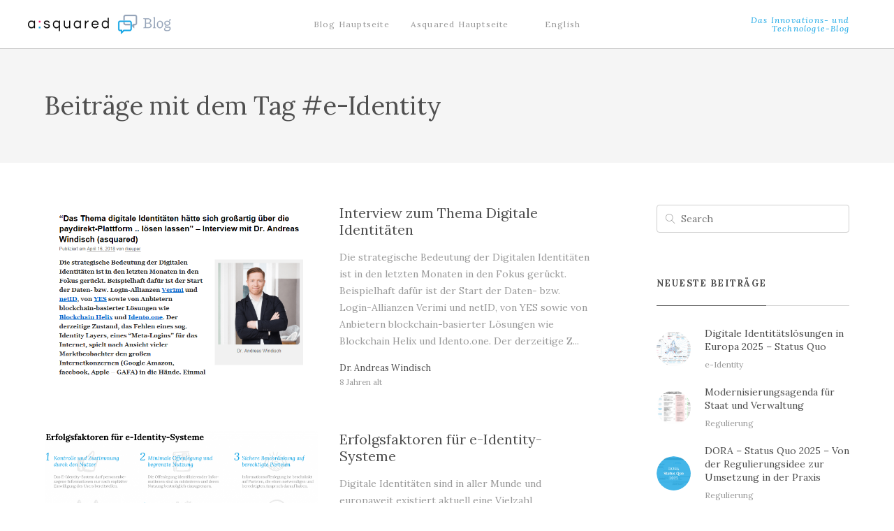

--- FILE ---
content_type: text/html; charset=UTF-8
request_url: https://asquared.company/blog/tag/e-identity/
body_size: 20976
content:

<!DOCTYPE html>
<html lang="de-DE">
	<head>
		<meta charset="UTF-8">
		<meta name='robots' content='index, follow, max-image-preview:large, max-snippet:-1, max-video-preview:-1' />
<meta name="dlm-version" content="5.1.6"><link rel="alternate" href="https://asquared.company/blog/tag/e-identity/" hreflang="de" />
<link rel="alternate" href="https://asquared.company/en/blog/tag/e-identity/" hreflang="en" />

	<!-- This site is optimized with the Yoast SEO plugin v26.7 - https://yoast.com/wordpress/plugins/seo/ -->
	<title>e-Identity Archive | asquared</title>
	<link rel="canonical" href="https://asquared.company/blog/tag/e-identity/" />
	<meta property="og:locale" content="de_DE" />
	<meta property="og:locale:alternate" content="en_US" />
	<meta property="og:type" content="article" />
	<meta property="og:title" content="e-Identity Archive | asquared" />
	<meta property="og:url" content="https://asquared.company/blog/tag/e-identity/" />
	<meta property="og:site_name" content="asquared" />
	<meta name="twitter:card" content="summary_large_image" />
	<meta name="twitter:site" content="@asquaredgmbh" />
	<script type="application/ld+json" class="yoast-schema-graph">{"@context":"https://schema.org","@graph":[{"@type":"CollectionPage","@id":"https://asquared.company/blog/tag/e-identity/","url":"https://asquared.company/blog/tag/e-identity/","name":"e-Identity Archive | asquared","isPartOf":{"@id":"https://asquared.company/#website"},"primaryImageOfPage":{"@id":"https://asquared.company/blog/tag/e-identity/#primaryimage"},"image":{"@id":"https://asquared.company/blog/tag/e-identity/#primaryimage"},"thumbnailUrl":"https://asquared.company/wordpress/wp-content/uploads/2018/05/asquared-blog_de_interview_bankstil_2018-04_v1.png","breadcrumb":{"@id":"https://asquared.company/blog/tag/e-identity/#breadcrumb"},"inLanguage":"de"},{"@type":"ImageObject","inLanguage":"de","@id":"https://asquared.company/blog/tag/e-identity/#primaryimage","url":"https://asquared.company/wordpress/wp-content/uploads/2018/05/asquared-blog_de_interview_bankstil_2018-04_v1.png","contentUrl":"https://asquared.company/wordpress/wp-content/uploads/2018/05/asquared-blog_de_interview_bankstil_2018-04_v1.png","width":718,"height":479},{"@type":"BreadcrumbList","@id":"https://asquared.company/blog/tag/e-identity/#breadcrumb","itemListElement":[{"@type":"ListItem","position":1,"name":"Startseite","item":"https://asquared.company/"},{"@type":"ListItem","position":2,"name":"e-Identity"}]},{"@type":"WebSite","@id":"https://asquared.company/#website","url":"https://asquared.company/","name":"asquared","description":"","publisher":{"@id":"https://asquared.company/#organization"},"potentialAction":[{"@type":"SearchAction","target":{"@type":"EntryPoint","urlTemplate":"https://asquared.company/?s={search_term_string}"},"query-input":{"@type":"PropertyValueSpecification","valueRequired":true,"valueName":"search_term_string"}}],"inLanguage":"de"},{"@type":"Organization","@id":"https://asquared.company/#organization","name":"asquared GmbH","url":"https://asquared.company/","logo":{"@type":"ImageObject","inLanguage":"de","@id":"https://asquared.company/#/schema/logo/image/","url":"https://asquared.company/wordpress/wp-content/uploads/2017/10/asquared_logo_color-black.png","contentUrl":"https://asquared.company/wordpress/wp-content/uploads/2017/10/asquared_logo_color-black.png","width":600,"height":86,"caption":"asquared GmbH"},"image":{"@id":"https://asquared.company/#/schema/logo/image/"},"sameAs":["https://x.com/asquaredgmbh","https://www.instagram.com/asquaredgmbh/","https://www.linkedin.com/company/asquared/"]}]}</script>
	<!-- / Yoast SEO plugin. -->


<link rel='dns-prefetch' href='//challenges.cloudflare.com' />
<link rel='dns-prefetch' href='//fonts.googleapis.com' />
<link rel="alternate" type="application/rss+xml" title="asquared &raquo; Feed" href="https://asquared.company/feed/" />
<link rel="alternate" type="application/rss+xml" title="asquared &raquo; Kommentar-Feed" href="https://asquared.company/comments/feed/" />
<link rel="alternate" type="application/rss+xml" title="asquared &raquo; e-Identity Schlagwort-Feed" href="https://asquared.company/blog/tag/e-identity/feed/" />
<style id='wp-img-auto-sizes-contain-inline-css' type='text/css'>
img:is([sizes=auto i],[sizes^="auto," i]){contain-intrinsic-size:3000px 1500px}
/*# sourceURL=wp-img-auto-sizes-contain-inline-css */
</style>
<style id='wp-emoji-styles-inline-css' type='text/css'>

	img.wp-smiley, img.emoji {
		display: inline !important;
		border: none !important;
		box-shadow: none !important;
		height: 1em !important;
		width: 1em !important;
		margin: 0 0.07em !important;
		vertical-align: -0.1em !important;
		background: none !important;
		padding: 0 !important;
	}
/*# sourceURL=wp-emoji-styles-inline-css */
</style>
<style id='wp-block-library-inline-css' type='text/css'>
:root{--wp-block-synced-color:#7a00df;--wp-block-synced-color--rgb:122,0,223;--wp-bound-block-color:var(--wp-block-synced-color);--wp-editor-canvas-background:#ddd;--wp-admin-theme-color:#007cba;--wp-admin-theme-color--rgb:0,124,186;--wp-admin-theme-color-darker-10:#006ba1;--wp-admin-theme-color-darker-10--rgb:0,107,160.5;--wp-admin-theme-color-darker-20:#005a87;--wp-admin-theme-color-darker-20--rgb:0,90,135;--wp-admin-border-width-focus:2px}@media (min-resolution:192dpi){:root{--wp-admin-border-width-focus:1.5px}}.wp-element-button{cursor:pointer}:root .has-very-light-gray-background-color{background-color:#eee}:root .has-very-dark-gray-background-color{background-color:#313131}:root .has-very-light-gray-color{color:#eee}:root .has-very-dark-gray-color{color:#313131}:root .has-vivid-green-cyan-to-vivid-cyan-blue-gradient-background{background:linear-gradient(135deg,#00d084,#0693e3)}:root .has-purple-crush-gradient-background{background:linear-gradient(135deg,#34e2e4,#4721fb 50%,#ab1dfe)}:root .has-hazy-dawn-gradient-background{background:linear-gradient(135deg,#faaca8,#dad0ec)}:root .has-subdued-olive-gradient-background{background:linear-gradient(135deg,#fafae1,#67a671)}:root .has-atomic-cream-gradient-background{background:linear-gradient(135deg,#fdd79a,#004a59)}:root .has-nightshade-gradient-background{background:linear-gradient(135deg,#330968,#31cdcf)}:root .has-midnight-gradient-background{background:linear-gradient(135deg,#020381,#2874fc)}:root{--wp--preset--font-size--normal:16px;--wp--preset--font-size--huge:42px}.has-regular-font-size{font-size:1em}.has-larger-font-size{font-size:2.625em}.has-normal-font-size{font-size:var(--wp--preset--font-size--normal)}.has-huge-font-size{font-size:var(--wp--preset--font-size--huge)}.has-text-align-center{text-align:center}.has-text-align-left{text-align:left}.has-text-align-right{text-align:right}.has-fit-text{white-space:nowrap!important}#end-resizable-editor-section{display:none}.aligncenter{clear:both}.items-justified-left{justify-content:flex-start}.items-justified-center{justify-content:center}.items-justified-right{justify-content:flex-end}.items-justified-space-between{justify-content:space-between}.screen-reader-text{border:0;clip-path:inset(50%);height:1px;margin:-1px;overflow:hidden;padding:0;position:absolute;width:1px;word-wrap:normal!important}.screen-reader-text:focus{background-color:#ddd;clip-path:none;color:#444;display:block;font-size:1em;height:auto;left:5px;line-height:normal;padding:15px 23px 14px;text-decoration:none;top:5px;width:auto;z-index:100000}html :where(.has-border-color){border-style:solid}html :where([style*=border-top-color]){border-top-style:solid}html :where([style*=border-right-color]){border-right-style:solid}html :where([style*=border-bottom-color]){border-bottom-style:solid}html :where([style*=border-left-color]){border-left-style:solid}html :where([style*=border-width]){border-style:solid}html :where([style*=border-top-width]){border-top-style:solid}html :where([style*=border-right-width]){border-right-style:solid}html :where([style*=border-bottom-width]){border-bottom-style:solid}html :where([style*=border-left-width]){border-left-style:solid}html :where(img[class*=wp-image-]){height:auto;max-width:100%}:where(figure){margin:0 0 1em}html :where(.is-position-sticky){--wp-admin--admin-bar--position-offset:var(--wp-admin--admin-bar--height,0px)}@media screen and (max-width:600px){html :where(.is-position-sticky){--wp-admin--admin-bar--position-offset:0px}}

/*# sourceURL=wp-block-library-inline-css */
</style><style id='global-styles-inline-css' type='text/css'>
:root{--wp--preset--aspect-ratio--square: 1;--wp--preset--aspect-ratio--4-3: 4/3;--wp--preset--aspect-ratio--3-4: 3/4;--wp--preset--aspect-ratio--3-2: 3/2;--wp--preset--aspect-ratio--2-3: 2/3;--wp--preset--aspect-ratio--16-9: 16/9;--wp--preset--aspect-ratio--9-16: 9/16;--wp--preset--color--black: #000000;--wp--preset--color--cyan-bluish-gray: #abb8c3;--wp--preset--color--white: #ffffff;--wp--preset--color--pale-pink: #f78da7;--wp--preset--color--vivid-red: #cf2e2e;--wp--preset--color--luminous-vivid-orange: #ff6900;--wp--preset--color--luminous-vivid-amber: #fcb900;--wp--preset--color--light-green-cyan: #7bdcb5;--wp--preset--color--vivid-green-cyan: #00d084;--wp--preset--color--pale-cyan-blue: #8ed1fc;--wp--preset--color--vivid-cyan-blue: #0693e3;--wp--preset--color--vivid-purple: #9b51e0;--wp--preset--gradient--vivid-cyan-blue-to-vivid-purple: linear-gradient(135deg,rgb(6,147,227) 0%,rgb(155,81,224) 100%);--wp--preset--gradient--light-green-cyan-to-vivid-green-cyan: linear-gradient(135deg,rgb(122,220,180) 0%,rgb(0,208,130) 100%);--wp--preset--gradient--luminous-vivid-amber-to-luminous-vivid-orange: linear-gradient(135deg,rgb(252,185,0) 0%,rgb(255,105,0) 100%);--wp--preset--gradient--luminous-vivid-orange-to-vivid-red: linear-gradient(135deg,rgb(255,105,0) 0%,rgb(207,46,46) 100%);--wp--preset--gradient--very-light-gray-to-cyan-bluish-gray: linear-gradient(135deg,rgb(238,238,238) 0%,rgb(169,184,195) 100%);--wp--preset--gradient--cool-to-warm-spectrum: linear-gradient(135deg,rgb(74,234,220) 0%,rgb(151,120,209) 20%,rgb(207,42,186) 40%,rgb(238,44,130) 60%,rgb(251,105,98) 80%,rgb(254,248,76) 100%);--wp--preset--gradient--blush-light-purple: linear-gradient(135deg,rgb(255,206,236) 0%,rgb(152,150,240) 100%);--wp--preset--gradient--blush-bordeaux: linear-gradient(135deg,rgb(254,205,165) 0%,rgb(254,45,45) 50%,rgb(107,0,62) 100%);--wp--preset--gradient--luminous-dusk: linear-gradient(135deg,rgb(255,203,112) 0%,rgb(199,81,192) 50%,rgb(65,88,208) 100%);--wp--preset--gradient--pale-ocean: linear-gradient(135deg,rgb(255,245,203) 0%,rgb(182,227,212) 50%,rgb(51,167,181) 100%);--wp--preset--gradient--electric-grass: linear-gradient(135deg,rgb(202,248,128) 0%,rgb(113,206,126) 100%);--wp--preset--gradient--midnight: linear-gradient(135deg,rgb(2,3,129) 0%,rgb(40,116,252) 100%);--wp--preset--font-size--small: 13px;--wp--preset--font-size--medium: 20px;--wp--preset--font-size--large: 36px;--wp--preset--font-size--x-large: 42px;--wp--preset--spacing--20: 0.44rem;--wp--preset--spacing--30: 0.67rem;--wp--preset--spacing--40: 1rem;--wp--preset--spacing--50: 1.5rem;--wp--preset--spacing--60: 2.25rem;--wp--preset--spacing--70: 3.38rem;--wp--preset--spacing--80: 5.06rem;--wp--preset--shadow--natural: 6px 6px 9px rgba(0, 0, 0, 0.2);--wp--preset--shadow--deep: 12px 12px 50px rgba(0, 0, 0, 0.4);--wp--preset--shadow--sharp: 6px 6px 0px rgba(0, 0, 0, 0.2);--wp--preset--shadow--outlined: 6px 6px 0px -3px rgb(255, 255, 255), 6px 6px rgb(0, 0, 0);--wp--preset--shadow--crisp: 6px 6px 0px rgb(0, 0, 0);}:where(.is-layout-flex){gap: 0.5em;}:where(.is-layout-grid){gap: 0.5em;}body .is-layout-flex{display: flex;}.is-layout-flex{flex-wrap: wrap;align-items: center;}.is-layout-flex > :is(*, div){margin: 0;}body .is-layout-grid{display: grid;}.is-layout-grid > :is(*, div){margin: 0;}:where(.wp-block-columns.is-layout-flex){gap: 2em;}:where(.wp-block-columns.is-layout-grid){gap: 2em;}:where(.wp-block-post-template.is-layout-flex){gap: 1.25em;}:where(.wp-block-post-template.is-layout-grid){gap: 1.25em;}.has-black-color{color: var(--wp--preset--color--black) !important;}.has-cyan-bluish-gray-color{color: var(--wp--preset--color--cyan-bluish-gray) !important;}.has-white-color{color: var(--wp--preset--color--white) !important;}.has-pale-pink-color{color: var(--wp--preset--color--pale-pink) !important;}.has-vivid-red-color{color: var(--wp--preset--color--vivid-red) !important;}.has-luminous-vivid-orange-color{color: var(--wp--preset--color--luminous-vivid-orange) !important;}.has-luminous-vivid-amber-color{color: var(--wp--preset--color--luminous-vivid-amber) !important;}.has-light-green-cyan-color{color: var(--wp--preset--color--light-green-cyan) !important;}.has-vivid-green-cyan-color{color: var(--wp--preset--color--vivid-green-cyan) !important;}.has-pale-cyan-blue-color{color: var(--wp--preset--color--pale-cyan-blue) !important;}.has-vivid-cyan-blue-color{color: var(--wp--preset--color--vivid-cyan-blue) !important;}.has-vivid-purple-color{color: var(--wp--preset--color--vivid-purple) !important;}.has-black-background-color{background-color: var(--wp--preset--color--black) !important;}.has-cyan-bluish-gray-background-color{background-color: var(--wp--preset--color--cyan-bluish-gray) !important;}.has-white-background-color{background-color: var(--wp--preset--color--white) !important;}.has-pale-pink-background-color{background-color: var(--wp--preset--color--pale-pink) !important;}.has-vivid-red-background-color{background-color: var(--wp--preset--color--vivid-red) !important;}.has-luminous-vivid-orange-background-color{background-color: var(--wp--preset--color--luminous-vivid-orange) !important;}.has-luminous-vivid-amber-background-color{background-color: var(--wp--preset--color--luminous-vivid-amber) !important;}.has-light-green-cyan-background-color{background-color: var(--wp--preset--color--light-green-cyan) !important;}.has-vivid-green-cyan-background-color{background-color: var(--wp--preset--color--vivid-green-cyan) !important;}.has-pale-cyan-blue-background-color{background-color: var(--wp--preset--color--pale-cyan-blue) !important;}.has-vivid-cyan-blue-background-color{background-color: var(--wp--preset--color--vivid-cyan-blue) !important;}.has-vivid-purple-background-color{background-color: var(--wp--preset--color--vivid-purple) !important;}.has-black-border-color{border-color: var(--wp--preset--color--black) !important;}.has-cyan-bluish-gray-border-color{border-color: var(--wp--preset--color--cyan-bluish-gray) !important;}.has-white-border-color{border-color: var(--wp--preset--color--white) !important;}.has-pale-pink-border-color{border-color: var(--wp--preset--color--pale-pink) !important;}.has-vivid-red-border-color{border-color: var(--wp--preset--color--vivid-red) !important;}.has-luminous-vivid-orange-border-color{border-color: var(--wp--preset--color--luminous-vivid-orange) !important;}.has-luminous-vivid-amber-border-color{border-color: var(--wp--preset--color--luminous-vivid-amber) !important;}.has-light-green-cyan-border-color{border-color: var(--wp--preset--color--light-green-cyan) !important;}.has-vivid-green-cyan-border-color{border-color: var(--wp--preset--color--vivid-green-cyan) !important;}.has-pale-cyan-blue-border-color{border-color: var(--wp--preset--color--pale-cyan-blue) !important;}.has-vivid-cyan-blue-border-color{border-color: var(--wp--preset--color--vivid-cyan-blue) !important;}.has-vivid-purple-border-color{border-color: var(--wp--preset--color--vivid-purple) !important;}.has-vivid-cyan-blue-to-vivid-purple-gradient-background{background: var(--wp--preset--gradient--vivid-cyan-blue-to-vivid-purple) !important;}.has-light-green-cyan-to-vivid-green-cyan-gradient-background{background: var(--wp--preset--gradient--light-green-cyan-to-vivid-green-cyan) !important;}.has-luminous-vivid-amber-to-luminous-vivid-orange-gradient-background{background: var(--wp--preset--gradient--luminous-vivid-amber-to-luminous-vivid-orange) !important;}.has-luminous-vivid-orange-to-vivid-red-gradient-background{background: var(--wp--preset--gradient--luminous-vivid-orange-to-vivid-red) !important;}.has-very-light-gray-to-cyan-bluish-gray-gradient-background{background: var(--wp--preset--gradient--very-light-gray-to-cyan-bluish-gray) !important;}.has-cool-to-warm-spectrum-gradient-background{background: var(--wp--preset--gradient--cool-to-warm-spectrum) !important;}.has-blush-light-purple-gradient-background{background: var(--wp--preset--gradient--blush-light-purple) !important;}.has-blush-bordeaux-gradient-background{background: var(--wp--preset--gradient--blush-bordeaux) !important;}.has-luminous-dusk-gradient-background{background: var(--wp--preset--gradient--luminous-dusk) !important;}.has-pale-ocean-gradient-background{background: var(--wp--preset--gradient--pale-ocean) !important;}.has-electric-grass-gradient-background{background: var(--wp--preset--gradient--electric-grass) !important;}.has-midnight-gradient-background{background: var(--wp--preset--gradient--midnight) !important;}.has-small-font-size{font-size: var(--wp--preset--font-size--small) !important;}.has-medium-font-size{font-size: var(--wp--preset--font-size--medium) !important;}.has-large-font-size{font-size: var(--wp--preset--font-size--large) !important;}.has-x-large-font-size{font-size: var(--wp--preset--font-size--x-large) !important;}
/*# sourceURL=global-styles-inline-css */
</style>

<style id='classic-theme-styles-inline-css' type='text/css'>
/*! This file is auto-generated */
.wp-block-button__link{color:#fff;background-color:#32373c;border-radius:9999px;box-shadow:none;text-decoration:none;padding:calc(.667em + 2px) calc(1.333em + 2px);font-size:1.125em}.wp-block-file__button{background:#32373c;color:#fff;text-decoration:none}
/*# sourceURL=/wp-includes/css/classic-themes.min.css */
</style>
<link rel='stylesheet' id='contact-form-7-css' href='https://asquared.company/wordpress/wp-content/plugins/contact-form-7/includes/css/styles.css?ver=6.1.4' type='text/css' media='all' />
<link rel='stylesheet' id='ppress-frontend-css' href='https://asquared.company/wordpress/wp-content/plugins/wp-user-avatar/assets/css/frontend.min.css?ver=4.16.8' type='text/css' media='all' />
<link rel='stylesheet' id='ppress-flatpickr-css' href='https://asquared.company/wordpress/wp-content/plugins/wp-user-avatar/assets/flatpickr/flatpickr.min.css?ver=4.16.8' type='text/css' media='all' />
<link rel='stylesheet' id='ppress-select2-css' href='https://asquared.company/wordpress/wp-content/plugins/wp-user-avatar/assets/select2/select2.min.css?ver=6.9' type='text/css' media='all' />
<link rel='stylesheet' id='bateaux-css' href='https://asquared.company/wordpress/wp-content/themes/bateaux/dist/css/main.min.css?ver=1.2.6' type='text/css' media='all' />
<link rel='stylesheet' id='bateaux-child-css' href='https://asquared.company/wordpress/wp-content/themes/bateaux-child/style.css?ver=6.9' type='text/css' media='all' />
<link rel='stylesheet' id='mediaelement-css' href='https://asquared.company/wordpress/wp-includes/js/mediaelement/mediaelementplayer-legacy.min.css?ver=4.2.17' type='text/css' media='all' />
<link rel='stylesheet' id='wp-mediaelement-css' href='https://asquared.company/wordpress/wp-includes/js/mediaelement/wp-mediaelement.min.css?ver=6.9' type='text/css' media='all' />
<link rel='stylesheet' id='bateaux-custom-css' href='//asquared.company/wordpress/wp-content/uploads/style-custom.css?ver=99cdf1af' type='text/css' media='all' />
<link rel='stylesheet' id='bateaux-google-fonts-css' href='//fonts.googleapis.com/css?family=Lora%3A400%2C400italic%2C700%2C700italic&#038;subset=cyrillic%2Clatin%2Clatin-ext&#038;ver=6.9' type='text/css' media='all' />
<link rel='stylesheet' id='tablepress-default-css' href='https://asquared.company/wordpress/wp-content/tablepress-combined.min.css?ver=18' type='text/css' media='all' />
<script type="text/javascript" src="https://asquared.company/wordpress/wp-includes/js/jquery/jquery.min.js?ver=3.7.1" id="jquery-core-js"></script>
<script type="text/javascript" src="https://asquared.company/wordpress/wp-includes/js/jquery/jquery-migrate.min.js?ver=3.4.1" id="jquery-migrate-js"></script>
<script type="text/javascript" src="https://asquared.company/wordpress/wp-content/plugins/wp-user-avatar/assets/flatpickr/flatpickr.min.js?ver=4.16.8" id="ppress-flatpickr-js"></script>
<script type="text/javascript" src="https://asquared.company/wordpress/wp-content/plugins/wp-user-avatar/assets/select2/select2.min.js?ver=4.16.8" id="ppress-select2-js"></script>
<link rel="https://api.w.org/" href="https://asquared.company/wp-json/" /><link rel="alternate" title="JSON" type="application/json" href="https://asquared.company/wp-json/wp/v2/tags/38" /><link rel="EditURI" type="application/rsd+xml" title="RSD" href="https://asquared.company/wordpress/xmlrpc.php?rsd" />
<meta name="generator" content="WordPress 6.9" />
<!-- Global Site Tag (gtag.js) - Google Analytics -->
<script async src="https://www.googletagmanager.com/gtag/js?id=UA-107673145-1"></script>
<script>
  window.dataLayer = window.dataLayer || [];
  function gtag(){dataLayer.push(arguments);}
  gtag('js', new Date());

  gtag('config', 'UA-107673145-1');
</script>

<link rel="apple-touch-icon" sizes="180x180" href="/apple-touch-icon.png?v=almdgX79Jo">
<link rel="icon" type="image/png" sizes="32x32" href="/favicon-32x32.png?v=almdgX79Jo">
<link rel="icon" type="image/png" sizes="16x16" href="/favicon-16x16.png?v=almdgX79Jo">
<link rel="manifest" href="/manifest.json?v=almdgX79Jo">
<link rel="mask-icon" href="/safari-pinned-tab.svg?v=almdgX79Jo" color="#15a5e5">
<link rel="shortcut icon" href="/favicon.ico?v=almdgX79Jo">
<meta name="theme-color" content="#ffffff"><meta name="viewport" content="width=device-width, initial-scale=1.0"><!--[if lte IE 9]><style type="text/css">.btx-opacity1 { opacity: 1; }</style><![endif]--><style type="text/css">.recentcomments a{display:inline !important;padding:0 !important;margin:0 !important;}</style>		<style type="text/css" id="wp-custom-css">
			/*
automatically adjust google maps to screen dimensions
*/
#page_contact .btx-box-content { height: 100%; }
#page_contact .btx-box-body, #page_contact .btx-map { width: 100%; height: 100%; position: relative; }
#page_contact #wpgmza_map { position: absolute !important; height: 100% !important; }

/*
add space to menu before imprint and privacy declaration
*/
.asquared-menu-item-imprint { padding-top:1.5em !important; }
.asquared-menu-item-lang { padding-top:1.5em !important; }
.asquared-menu-item-home { padding-top:1.5em !important; }
.asquared-blog-menu-item-lang { padding-left: 1.5em !important; }
.asquared-menu-item-blog { padding-top:1.5em !important; }

/* different padding-top for main menu (website left minimal) */
.btx-side-navbar .btx-navbar-header .btx-navbar-brand { padding-top: 44px !important; }

/* Archives styling */
.btx-page-title .btx-page-title-content h1 { letter-spacing: normal !important; text-transform: none !important; }
.btx-post-author a { font-style: italic !important; }
.widget select { height: 2.3em !important; }
.btx-entry--columnist .btx-entry-author { text-transform: none !important; }
.btx-post-authorbox { margin: 30px 0 0 0 !important; padding: 20px !important; }
.btx-post-authorbox .btx-author-avatar { margin: 0 !important; }
.comment-avatar { margin: 0 !important; }

/* special timeline layout */
.btx-blog--timeline .btx-entry-timeline-header { margin: 0 !important; border: none !important; }

/* blog title instead of action button in the nav bar for blog only */
#homepage .btx-navbar-widget { display: none; }
.btx-navbar-widget .btnx { max-width: 200px; text-transform: none; font-style: italic; white-space: normal; text-align: right; font-weight: normal; margin-left: 100px; }

/*
grayscale client images
*/
#clients img { filter: gray; -webkit-filter: grayscale(1) opacity(70%); filter: grayscale(1) opacity(70%); }

/* special logo for blog */
.btx-navbar-logo { display: none; }
#homepage .btx-collapsed-menu .btx-navbar-logo { display: block; }
#homepage .btx-navbar--mobile .btx-navbar-logo { display: block; }
.btx-navbar--fixed .btx-fixed-nav-logo { display: block; max-width: 205px !important; }
#homepage .btx-navbar--fixed .btx-fixed-nav-logo { display: none; }

/* normal font for post categories etc. */
.btx-post-meta { font-weight: normal !important; }

/* fix strange padding in post overviews */
.btx-entry-body { padding-top: 0 !important; }

@media only screen and (max-width: 1024px) {
	#homepage .btx-side-navbar { display: none; }
	#homepage .btx-navbar--mobile { display: block; }
}

@media only screen and (max-height: 800px) and (min-width: 961px) {
	#homepage .btx-section-wrapper, .btx-box-content { font-size: 12px; }

	#homepage .btx-feature-title { font-size: 16px; }

	h2 { font-size: 22px; } 

	#page_contact_info input[type=email], 
#page_contact_info input[type=text] { height: 30px; }

	#page_contact_info .btx-heading { margin-bottom: 0; }

	#page_contact_info .btx-box-body { padding-top: 15px !important; padding-bottom: 15px !important; }

	#page_contact_info .btx-item.btx-contactform--standard .btx-row + .btx-row { margin-top: 10px; }
}

#page_contact_info .btx-contactform-submit { margin-top: 10px; }

#page_contact_info .btx-text { margin-bottom: 10px; }

/*
Style contact form responses.
*/
.wpcf7-response-output { margin: 10px 0 0 0 !important; padding: 0 !important; border: none !important; font-style: italic !important; font-size: 1em !important; }
.wpcf7-mail-sent-ok { color: #00AF00 !important; }
.wpcf7-mail-sent-ng { color: #F20F0F !important; }
.wpcf7-spam-blocked { color: #FFCE00 !important; }
.wpcf7-validation-errors { color: #FFCE00 !important; }
.wpcf7-not-valid-tip { font-style: italic !important; }

/* styling of posts */
.btx-post-content ul { list-style-type: square; }
.btx-post-content li { padding: 5px; }
.btx-post-content ul strong { font-weight: bold; }
.btx-post-content p strong { font-weight: bold; }
.btx-post-content h6 { font-size: 22px; font-style: italic; line-height: 1.3; padding: 10px 0 20px 0; color: #15a5e5; }
.btx-post-content .btx-image .btx-image-caption { font-weight: bold; }
.btx-post-content em { font-style: normal; border-bottom: 1px solid #15a5e5; }
.btx-post-content blockquote { margin: 0 40px 20px; color: #ED1B6C; }
.btx-post-content blockquote em { font-size: 14px; border: 0; }
.btx-post-content blockquote p { margin: 0; }
/* post download button */
.btx-post-content .btnx { padding: 0; }
.btx-post-content .btx-button { margin: 0 0 20px 0; }
.btx-post-content .btx-left-position { float: none; }
/* styling of blog page */
#asquared-blog .btx-entry-media { padding: 8px; background-color: white; }
/* styling of features */
#feature_skills .btx-feature-body { padding-left: 0 !important; }
#feature_skills .btx-feature-title { margin-bottom: 10px; }
/* style of cookie consent bar */
#catapult-cookie-bar { border-top: 1px solid #cdcdcd; padding: 10px 20px 10px; font-size: 12px; }
button#catapultCookie { background: white; border: 1px solid #01a2dd; border-radius: 0px; }
/* Hide ReCaptcha Batch */
.grecaptcha-badge {display:none}		</style>
			</head>

	

<body class="archive tag tag-e-identity tag-38 wp-theme-bateaux wp-child-theme-bateaux-child btx-layout btx-layout--wide btx-layout-responsive btx-layout--topnav btx-layout--topnav-standard btx-layout--fixednav" data-scheme="light" data-layout="wide" data-arrow_style="ln-arrow" data-arrow_background="square">
				<div class="btx-page-load btx-p-bg-bg">
			<div class="btx-page-load-spinner">
				<div class="btx-loading btx-loading--fading-circle"><div class="btx-circle btx-circle--1"></div><div class="btx-circle btx-circle--2"></div><div class="btx-circle btx-circle--3"></div><div class="btx-circle btx-circle--4"></div><div class="btx-circle btx-circle--5"></div><div class="btx-circle btx-circle--6"></div><div class="btx-circle btx-circle--7"></div><div class="btx-circle btx-circle--8"></div><div class="btx-circle btx-circle--9"></div><div class="btx-circle btx-circle--10"></div><div class="btx-circle btx-circle--11"></div><div class="btx-circle btx-circle--12"></div></div>			</div>
		</div>
	
	<div class="btx-wrapper btx-p-bg-bg">

		
			
			<header class="btx-header" data-transparent="" data-height="70">
				
															
<nav class="btx-navbar btx-navbar--standard btx-light-scheme btx-highlight-default btx-navbar-dropdown-dark-scheme btx-navbar--center btx-navbar--small has-fixed-logo" data-height="70" data-style="standard" data-fixed="true" data-height_fixed="60" data-autohide="true" data-transition="default">
	<div class="btx-container--fullwidth">
		<div class="btx-navbar-content-wrapper">
			<div class="btx-navbar-header">
				<a class="btx-navbar-brand" href="https://asquared.company">

																	<img class="btx-navbar-logo btx-navbar-logo--image" src="https://asquared.company/wordpress/wp-content/uploads/2017/10/asquared_logo_color-black.png" alt="logo" />
					
																	<img class="btx-fixed-nav-logo btx-fixed-nav-logo--default" src="https://asquared.company/wordpress/wp-content/uploads/2026/01/asquared_blog_dark-scaled.png" alt="logo" />
									</a>
			</div>

							<div class="btx-button btx-button--border btx-button-hover--none btx-button-size--small btx-button-color--brand btx-navbar-widget"><a class="btnx js-header-link-btn" href="#" style="border-radius:0px; border-width:0px;">Das Innovations- und Technologie-Blog</a></div>			
			<ul id="menu-blog-menu-de" class="btx-navbar-nav btx-menu"><li  id="menu-item-385" class="menu-item menu-item-type-post_type menu-item-object-page menu-item-385"><a href="https://asquared.company/blog/">Blog Hauptseite</a></li><li  id="menu-item-391" class="menu-item menu-item-type-post_type menu-item-object-page menu-item-home menu-item-391"><a href="https://asquared.company/">Asquared Hauptseite</a></li><li  id="menu-item-389" class="asquared-blog-menu-item-lang menu-item menu-item-type-custom menu-item-object-custom menu-item-389"><a href="https://asquared.company/en/blog">English</a></li></ul>
					</div>
	</div>
</nav>
										<div class="btx-header-widgets btx-left-alignment btx-dark-scheme">
						<div class="btx-header-widgets-content">
							<div class="btx-container--fullwidth">
								<div class="btx-row">

																			<div class="btx-header-widgets-column btx-p-border-border btx-col-6">
																					</div>
																			<div class="btx-header-widgets-column btx-p-border-border btx-col-6">
																					</div>
																	</div>
							</div>
						</div>
					</div>
													
<nav class="btx-navbar--mobile btx-navbar--mobile--full btx-navbar--minimal btx-navbar--minimal--full btx-light-scheme has-fixed-logo" data-height="60" data-fixed="true" data-autohide="true" data-transition="default">
	<div class="btx-container--fullwidth">
		<div class="btx-navbar-content-wrapper">
			<div class="btx-navbar-header">
				<a class="btx-navbar-brand" href="https://asquared.company">

																	<img class="btx-navbar-logo btx-navbar-logo--image" src="https://asquared.company/wordpress/wp-content/uploads/2017/10/asquared_logo_color-black.png" alt="logo" />
					
																	<img class="btx-fixed-nav-logo btx-fixed-nav-logo--default" src="https://asquared.company/wordpress/wp-content/uploads/2026/01/asquared_blog_dark-scaled.png" alt="logo" />
									</a>
			</div>

			
							<a class="btx-collapsed-button" href="#" data-target=".btx-collapsed-menu">
					<span class="btx-lines"></span>
				</a>
									<div class="btx-collapsed-menu btx-collapsed-menu--full btx-p-bg-bg">
						<div class="btx-collapsed-menu-inner">
							<ul id="menu-blog-menu-de-1" class="btx-navbar-nav btx-menu"><li  class="menu-item menu-item-type-post_type menu-item-object-page menu-item-385"><a href="https://asquared.company/blog/">Blog Hauptseite</a></li><li  class="menu-item menu-item-type-post_type menu-item-object-page menu-item-home menu-item-391"><a href="https://asquared.company/">Asquared Hauptseite</a></li><li  class="asquared-blog-menu-item-lang menu-item menu-item-type-custom menu-item-object-custom menu-item-389"><a href="https://asquared.company/en/blog">English</a></li></ul>						</div>
					</div>
									</div>
	</div>
</nav>
							</header>

		

<div class="btx-content btx-content--with-header">
	<div class="btx-content-wrapper">
		
		<header class="btx-content-header btx-page-title btx-page-title--top btx-left-align js-dynamic-navbar btx-page-title--default" data-role="header">
		<div class="btx-background" data-type="image" data-parallaxspeed="0" data-contentfade="" data-mobileparallax=""><div class="btx-background-wrapper"><div class="btx-background-inner" ></div></div><div class="btx-background-overlay btx-s-bg-bg"></div></div>
		
					<div class="btx-container">
				<div class="btx-page-title-wrapper">

										<div class="btx-page-title-content btx-s-text-color" >
													<h1>Beiträge mit dem Tag #e-Identity</h1>
						
											</div>
				</div>
			</div>
		
		
	</header>
		<div class="btx-container js-dynamic-navbar">
			<main id="main" class="btx-main btx-archive btx-archive--list btx-item js-item-archive btx-left-align btx-list--medium btx-left">
				
	<div class="btx-archive-content">
								
<article class="btx-entry btx-entry--columnist post-852 post type-post status-publish format-standard has-post-thumbnail hentry category-e-identity tag-bankstil tag-blockchain-helix tag-datenschutz tag-e-identity tag-e-identity-provider tag-facebook tag-google tag-idento-one tag-interview tag-netid tag-ralf-keuper tag-verimi tag-vertrauensdienste tag-yes">
	<div class="btx-entry-inner ">
					<div class="btx-entry-header">
				<div class="btx-entry-media btx-s-text-color">
					<a href="https://asquared.company/blog/interview-zum-thema-digitale-identitaeten-852/"><div class="btx-media-wrapper" ><div class="btx-media-wrapper-inner"><img src="https://asquared.company/wordpress/wp-content/uploads/2018/05/asquared-blog_de_interview_bankstil_2018-04_v1.png" alt=""  width="718" height="479" srcset="https://asquared.company/wordpress/wp-content/uploads/2018/05/asquared-blog_de_interview_bankstil_2018-04_v1.png 718w, https://asquared.company/wordpress/wp-content/uploads/2018/05/asquared-blog_de_interview_bankstil_2018-04_v1-512x342.png 512w, https://asquared.company/wordpress/wp-content/uploads/2018/05/asquared-blog_de_interview_bankstil_2018-04_v1-300x200.png 300w" sizes="(max-width:767px) 100vw, 50vw" /></div></div></a>				</div>
			</div>
		
					<div class="btx-entry-body">
				<div class="btx-entry-body-inner">
					<div class="btx-entry-body-wrapper">
						<div class="btx-entry-body-content">
							
																									
																	<h4 class="btx-entry-title btx-s-text-color btx-secondary-font">
										<a href="https://asquared.company/blog/interview-zum-thema-digitale-identitaeten-852/">Interview zum Thema Digitale Identitäten</a>
									</h4>
								
																																						<div class="btx-entry-excerpt">Die strategische Bedeutung der Digitalen Identitäten ist in den letzten Monaten in den Fokus gerückt. Beispielhaft dafür ist der Start der Daten- bzw. Login-Allianzen Verimi und netID, von YES sowie von Anbietern blockchain-basierter Lösungen wie Blockchain Helix und Idento.one. Der derzeitige Z...</div>
																											
								
								
																	<div class="btx-entry-meta btx-s-text-color btx-primary-font">
										
																					<div class="btx-entry-meta-body">
																									<div class="btx-entry-author"><a href="https://asquared.company/blog/autor/andreas/" title="Artikel von Dr. Andreas Windisch" class="author url fn" rel="author">Dr. Andreas Windisch</a></div>
												
																									<div class="btx-entry-date btx-p-text-color">8 Jahren alt</div>
																							</div>
																			</div>
								
													</div>
					</div>
				</div>
			</div>
			</div>
</article>
								
<article class="btx-entry btx-entry--columnist post-801 post type-post status-publish format-standard has-post-thumbnail hentry category-e-identity tag-china tag-datenschutz tag-dsgvo tag-e-identity tag-e-identity-mittel tag-e-identity-provider tag-e-identity-scheme tag-e-identity-system tag-e-privacy tag-empfehlung tag-erfolgsfaktoren tag-eu tag-facebook tag-google tag-kim-cameron tag-laws-of-identity tag-linkedin tag-privatsphaere tag-us tag-wechat">
	<div class="btx-entry-inner ">
					<div class="btx-entry-header">
				<div class="btx-entry-media btx-s-text-color">
					<a href="https://asquared.company/blog/erfolgsfaktoren-fuer-e-identity-systeme-801/"><div class="btx-media-wrapper" ><div class="btx-media-wrapper-inner"><img src="https://asquared.company/wordpress/wp-content/uploads/2018/03/asquared-blog_de_erfolgsfaktoren-fuer-e-identity-systeme_2018-03_v1-1024x682.png" alt=""  width="1024" height="682" srcset="https://asquared.company/wordpress/wp-content/uploads/2018/03/asquared-blog_de_erfolgsfaktoren-fuer-e-identity-systeme_2018-03_v1-1024x682.png 1024w, https://asquared.company/wordpress/wp-content/uploads/2018/03/asquared-blog_de_erfolgsfaktoren-fuer-e-identity-systeme_2018-03_v1-768x511.png 768w, https://asquared.company/wordpress/wp-content/uploads/2018/03/asquared-blog_de_erfolgsfaktoren-fuer-e-identity-systeme_2018-03_v1-512x341.png 512w, https://asquared.company/wordpress/wp-content/uploads/2018/03/asquared-blog_de_erfolgsfaktoren-fuer-e-identity-systeme_2018-03_v1-300x200.png 300w" sizes="(max-width:767px) 100vw, 50vw" /></div></div></a>				</div>
			</div>
		
					<div class="btx-entry-body">
				<div class="btx-entry-body-inner">
					<div class="btx-entry-body-wrapper">
						<div class="btx-entry-body-content">
							
																									
																	<h4 class="btx-entry-title btx-s-text-color btx-secondary-font">
										<a href="https://asquared.company/blog/erfolgsfaktoren-fuer-e-identity-systeme-801/">Erfolgsfaktoren für e-Identity-Systeme</a>
									</h4>
								
																																						<div class="btx-entry-excerpt">Digitale Identitäten sind in aller Munde und europaweit existiert aktuell eine Vielzahl unterschiedlicher Ansätze. Auf Basis von Kim Cameron’s Laws of Identity stellen wir neun Erfolgsfaktoren für e-Identity-Systeme vor. Diese zu beachten, wird der Schlüssel zur Etablierung einer akzeptierten,...</div>
																											
								
								
																	<div class="btx-entry-meta btx-s-text-color btx-primary-font">
										
																					<div class="btx-entry-meta-body">
																									<div class="btx-entry-author"><a href="https://asquared.company/blog/autor/andreas/" title="Artikel von Dr. Andreas Windisch" class="author url fn" rel="author">Dr. Andreas Windisch</a></div>
												
																									<div class="btx-entry-date btx-p-text-color">8 Jahren alt</div>
																							</div>
																			</div>
								
													</div>
					</div>
				</div>
			</div>
			</div>
</article>
								
<article class="btx-entry btx-entry--columnist post-686 post type-post status-publish format-standard has-post-thumbnail hentry category-e-identity tag-bankid tag-buergerkarte tag-deutscher-e-identity-scheme tag-digitaler-binnenmarkt tag-e-identifikation tag-e-identity tag-e-identity-mittel tag-e-identity-provider tag-e-identity-scheme tag-e-identity-system tag-eid-zug tag-eidas tag-eu tag-fineid tag-giropay-id tag-helix-alpha tag-id-porten tag-identity-giro tag-idento-one tag-jolocom tag-login-allianz tag-marktueberblick tag-mia tag-minid tag-nem-id tag-postid tag-relying-party tag-schaffhauser-eid tag-swissid tag-verimi tag-yes">
	<div class="btx-entry-inner ">
					<div class="btx-entry-header">
				<div class="btx-entry-media btx-s-text-color">
					<a href="https://asquared.company/blog/e-identity-loesungen-in-europa-ein-europaeischer-vergleich-686/"><div class="btx-media-wrapper" ><div class="btx-media-wrapper-inner"><img src="https://asquared.company/wordpress/wp-content/uploads/2018/02/asquared-blog_de_eu-e-identity-landscape_2018-02_v1-1024x676.png" alt=""  width="1024" height="676" srcset="https://asquared.company/wordpress/wp-content/uploads/2018/02/asquared-blog_de_eu-e-identity-landscape_2018-02_v1-1024x676.png 1024w, https://asquared.company/wordpress/wp-content/uploads/2018/02/asquared-blog_de_eu-e-identity-landscape_2018-02_v1-768x507.png 768w, https://asquared.company/wordpress/wp-content/uploads/2018/02/asquared-blog_de_eu-e-identity-landscape_2018-02_v1-512x338.png 512w, https://asquared.company/wordpress/wp-content/uploads/2018/02/asquared-blog_de_eu-e-identity-landscape_2018-02_v1-300x198.png 300w" sizes="(max-width:767px) 100vw, 50vw" /></div></div></a>				</div>
			</div>
		
					<div class="btx-entry-body">
				<div class="btx-entry-body-inner">
					<div class="btx-entry-body-wrapper">
						<div class="btx-entry-body-content">
							
																									
																	<h4 class="btx-entry-title btx-s-text-color btx-secondary-font">
										<a href="https://asquared.company/blog/e-identity-loesungen-in-europa-ein-europaeischer-vergleich-686/">E-Identity-Lösungen in Europa &#8211; Ein europäischer Vergleich</a>
									</h4>
								
																																						<div class="btx-entry-excerpt">Wesentliches Element eines digitalen europäischen Binnenmarktes sind Lösungen für digitale Identitäten. Europa kann dabei von den existierenden Erfahrungen und der Vielfalt der Lösungen in den europäischen Ländern profitieren. Die vorliegende Studie untersucht die europäische e-Identity-Land...</div>
																											
								
								
																	<div class="btx-entry-meta btx-s-text-color btx-primary-font">
										
																					<div class="btx-entry-meta-body">
																									<div class="btx-entry-author"><a href="https://asquared.company/blog/autor/andreas/" title="Artikel von Dr. Andreas Windisch" class="author url fn" rel="author">Dr. Andreas Windisch</a> und <a href="https://asquared.company/blog/autor/andrea/" title="Artikel von Andrea Müller" class="author url fn" rel="author">Andrea Müller</a></div>
												
																									<div class="btx-entry-date btx-p-text-color">8 Jahren alt</div>
																							</div>
																			</div>
								
													</div>
					</div>
				</div>
			</div>
			</div>
</article>
								
<article class="btx-entry btx-entry--columnist post-707 post type-post status-publish format-standard has-post-thumbnail hentry category-regulierung tag-ais tag-datenschutz tag-digitaler-binnenmarkt tag-dsgvo tag-e-identity tag-e-privacy tag-eidas tag-eu tag-gwg tag-kyc tag-psd2 tag-rechtsrahmen tag-vertrauensdienste tag-xs2a">
	<div class="btx-entry-inner ">
					<div class="btx-entry-header">
				<div class="btx-entry-media btx-s-text-color">
					<a href="https://asquared.company/blog/eidas-psd2-dsgvo-co-der-europaeische-rechtsrahmen-fuer-digitale-identitaeten-und-kommunikation-707/"><div class="btx-media-wrapper" ><div class="btx-media-wrapper-inner"><img src="https://asquared.company/wordpress/wp-content/uploads/2018/02/asquared-blog_de_eu-regulatory-timeline_2018-02_v1-2-1024x683.png" alt=""  width="1024" height="683" srcset="https://asquared.company/wordpress/wp-content/uploads/2018/02/asquared-blog_de_eu-regulatory-timeline_2018-02_v1-2-1024x683.png 1024w, https://asquared.company/wordpress/wp-content/uploads/2018/02/asquared-blog_de_eu-regulatory-timeline_2018-02_v1-2-768x512.png 768w, https://asquared.company/wordpress/wp-content/uploads/2018/02/asquared-blog_de_eu-regulatory-timeline_2018-02_v1-2-512x342.png 512w, https://asquared.company/wordpress/wp-content/uploads/2018/02/asquared-blog_de_eu-regulatory-timeline_2018-02_v1-2-300x200.png 300w" sizes="(max-width:767px) 100vw, 50vw" /></div></div></a>				</div>
			</div>
		
					<div class="btx-entry-body">
				<div class="btx-entry-body-inner">
					<div class="btx-entry-body-wrapper">
						<div class="btx-entry-body-content">
							
																									
																	<h4 class="btx-entry-title btx-s-text-color btx-secondary-font">
										<a href="https://asquared.company/blog/eidas-psd2-dsgvo-co-der-europaeische-rechtsrahmen-fuer-digitale-identitaeten-und-kommunikation-707/">eIDAS, PSD2, DSGVO &amp; Co &#8211; Der europäische Rechtsrahmen für digitale Identitäten und Kommunikation</a>
									</h4>
								
																																						<div class="btx-entry-excerpt">Die EU hat in letzten Jahren eine Reihe von Verordnungen und Direktiven auf den Weg gebracht, die gemeinsam und in Wechselwirkung den Rahmen für den digitalen europäischen Wirtschaftsraum mit Fokus auf Identitäsdaten und personenbezogene Daten setzen werden. Einzelne Rahmenwerke werden erst in 20...</div>
																											
								
								
																	<div class="btx-entry-meta btx-s-text-color btx-primary-font">
										
																					<div class="btx-entry-meta-body">
																									<div class="btx-entry-author"><a href="https://asquared.company/blog/autor/andrea/" title="Artikel von Andrea Müller" class="author url fn" rel="author">Andrea Müller</a> und <a href="https://asquared.company/blog/autor/andreas/" title="Artikel von Dr. Andreas Windisch" class="author url fn" rel="author">Dr. Andreas Windisch</a></div>
												
																									<div class="btx-entry-date btx-p-text-color">8 Jahren alt</div>
																							</div>
																			</div>
								
													</div>
					</div>
				</div>
			</div>
			</div>
</article>
								
<article class="btx-entry btx-entry--columnist post-606 post type-post status-publish format-standard has-post-thumbnail hentry category-e-identity tag-ais tag-dsgvo tag-e-identity tag-e-privacy tag-eu tag-kyc tag-marktueberblick tag-psd2 tag-vertrauensdienste">
	<div class="btx-entry-inner ">
					<div class="btx-entry-header">
				<div class="btx-entry-media btx-s-text-color">
					<a href="https://asquared.company/blog/e-identity-initiativen-der-europaeische-weg-606/"><div class="btx-media-wrapper" ><div class="btx-media-wrapper-inner"><img src="https://asquared.company/wordpress/wp-content/uploads/2018/02/asquared-blog_DE_map_e-id_europe_2018-01_v2-1024x683.png" alt=""  width="1024" height="683" srcset="https://asquared.company/wordpress/wp-content/uploads/2018/02/asquared-blog_DE_map_e-id_europe_2018-01_v2-1024x683.png 1024w, https://asquared.company/wordpress/wp-content/uploads/2018/02/asquared-blog_DE_map_e-id_europe_2018-01_v2-768x512.png 768w, https://asquared.company/wordpress/wp-content/uploads/2018/02/asquared-blog_DE_map_e-id_europe_2018-01_v2-512x341.png 512w, https://asquared.company/wordpress/wp-content/uploads/2018/02/asquared-blog_DE_map_e-id_europe_2018-01_v2-300x200.png 300w" sizes="(max-width:767px) 100vw, 50vw" /></div></div></a>				</div>
			</div>
		
					<div class="btx-entry-body">
				<div class="btx-entry-body-inner">
					<div class="btx-entry-body-wrapper">
						<div class="btx-entry-body-content">
							
																									
																	<h4 class="btx-entry-title btx-s-text-color btx-secondary-font">
										<a href="https://asquared.company/blog/e-identity-initiativen-der-europaeische-weg-606/">E-Identity-Initiativen – Der europäische Weg</a>
									</h4>
								
																																						<div class="btx-entry-excerpt">Die zunehmende Vielfalt und Präsenz von Online-Diensten verstärken den Bedarf nach Online nutzbaren, sicheren und vertrauenswürdigen Identitäten. Die europäische e-Identity Landschaft ist historisch gewachsen und geprägt durch eine Vielzahl unterschiedlicher Initiativen. Die Änderung der gese...</div>
																											
								
								
																	<div class="btx-entry-meta btx-s-text-color btx-primary-font">
										
																					<div class="btx-entry-meta-body">
																									<div class="btx-entry-author"><a href="https://asquared.company/blog/autor/andrea/" title="Artikel von Andrea Müller" class="author url fn" rel="author">Andrea Müller</a> und <a href="https://asquared.company/blog/autor/andreas/" title="Artikel von Dr. Andreas Windisch" class="author url fn" rel="author">Dr. Andreas Windisch</a></div>
												
																									<div class="btx-entry-date btx-p-text-color">8 Jahren alt</div>
																							</div>
																			</div>
								
													</div>
					</div>
				</div>
			</div>
			</div>
</article>
			</div>

	
				</main>

			

	<aside class="btx-sidebar btx-right btx-sidebar--default">
				<div class="btx-widgets">
							<ul class="btx-widgets-list">
					<li id="search-3" class="widget widget_search"><form role="search" method="get" action="https://asquared.company/">
	<div class="btx-search-form">
		<input type="text" value="" placeholder="Search" name="s" />
	</div>
</form>
</li>
<li id="bateaux_widget_post-2" class="widget btx-widget btx-widget-blog"><div class="btx-heading btx-heading--default btx-heading--underline btx-p-border-border btx-s-text-border"><h3 class="btx-heading-text  btx-s-text-color">Neueste Beiträge</h3></div><div class="btx-widget-item circle-style"><a href="https://asquared.company/?post_type=post&#038;p=1061" class="btx-media btx-p-border-border btx-media-flag btx-left-align"><div class="btx-widget-media btx-media-img"><div class="btx-media-wrapper" ><div class="btx-media-wrapper-inner"><img src="https://asquared.company/wordpress/wp-content/uploads/2025/10/asquared_de_european-eID-landscape_10-2025-scaled-191x191.png" alt=""  width="191" height="191" srcset="https://asquared.company/wordpress/wp-content/uploads/2025/10/asquared_de_european-eID-landscape_10-2025-scaled-191x191.png 191w" sizes="(max-width:191px) 100vw, 191px" /></div></div></div><div class="btx-widget-body btx-media-body"><div class="btx-widget-title">Digitale Identitätslösungen in Europa 2025 &#8211; Status Quo</div><div class="btx-widget-category">e-Identity</div></div></a><a href="https://asquared.company/?post_type=post&#038;p=1037" class="btx-media btx-p-border-border btx-media-flag btx-left-align"><div class="btx-widget-media btx-media-img"><div class="btx-media-wrapper" ><div class="btx-media-wrapper-inner"><img src="https://asquared.company/wordpress/wp-content/uploads/2025/10/asquared-blog_de_modernisierungsagenda-herausforderungen-2025-10-scaled-198x198.png" alt=""  width="198" height="198" srcset="https://asquared.company/wordpress/wp-content/uploads/2025/10/asquared-blog_de_modernisierungsagenda-herausforderungen-2025-10-scaled-198x198.png 198w" sizes="(max-width:198px) 100vw, 198px" /></div></div></div><div class="btx-widget-body btx-media-body"><div class="btx-widget-title">Modernisierungsagenda für Staat und Verwaltung</div><div class="btx-widget-category">Regulierung</div></div></a><a href="https://asquared.company/?post_type=post&#038;p=966" class="btx-media btx-p-border-border btx-media-flag btx-left-align"><div class="btx-widget-media btx-media-img"><div class="btx-media-wrapper" ><div class="btx-media-wrapper-inner"><img src="https://asquared.company/wordpress/wp-content/uploads/2025/09/asquared-blog_de_dora-timeline_2025-09_teaser_v1-scaled-137x137.png" alt=""  width="137" height="137" srcset="https://asquared.company/wordpress/wp-content/uploads/2025/09/asquared-blog_de_dora-timeline_2025-09_teaser_v1-scaled-137x137.png 137w" sizes="(max-width:137px) 100vw, 137px" /></div></div></div><div class="btx-widget-body btx-media-body"><div class="btx-widget-title">DORA – Status Quo 2025 &#8211; Von der Regulierungsidee zur Umsetzung in der Praxis</div><div class="btx-widget-category">Regulierung</div></div></a><a href="https://asquared.company/?post_type=post&#038;p=978" class="btx-media btx-p-border-border btx-media-flag btx-left-align"><div class="btx-widget-media btx-media-img"><div class="btx-media-wrapper" ><div class="btx-media-wrapper-inner"><img src="https://asquared.company/wordpress/wp-content/uploads/2025/09/asquared-blog_de_eu-ai-act_risk-classification_2024-09_v1-scaled-163x163.png" alt=""  width="163" height="163" srcset="https://asquared.company/wordpress/wp-content/uploads/2025/09/asquared-blog_de_eu-ai-act_risk-classification_2024-09_v1-scaled-163x163.png 163w" sizes="(max-width:163px) 100vw, 163px" /></div></div></div><div class="btx-widget-body btx-media-body"><div class="btx-widget-title">EU KI-Verordnung tritt in Kraft &#8211; Was Unternehmen jetzt beachten müssen</div><div class="btx-widget-category">Regulierung</div></div></a><a href="https://asquared.company/?post_type=post&#038;p=994" class="btx-media btx-p-border-border btx-media-flag btx-left-align"><div class="btx-widget-media btx-media-img"><div class="btx-media-wrapper" ><div class="btx-media-wrapper-inner"><img src="https://asquared.company/wordpress/wp-content/uploads/2025/09/asquared-blog_de_psd3-psr_2023-07-06_v1-scaled-144x144.png" alt=""  width="144" height="144" srcset="https://asquared.company/wordpress/wp-content/uploads/2025/09/asquared-blog_de_psd3-psr_2023-07-06_v1-scaled-144x144.png 144w" sizes="(max-width:144px) 100vw, 144px" /></div></div></div><div class="btx-widget-body btx-media-body"><div class="btx-widget-title">PSD3 &amp; PSR &#8211; Was auf den Zahlungsverkehr in Europa zukommt</div><div class="btx-widget-category">Regulierung</div></div></a></div></li>
<li id="archives-3" class="widget widget_archive"><div class="btx-heading btx-heading--default btx-heading--underline btx-p-border-border btx-s-text-border"><h3 class="btx-heading-text  btx-s-text-color">Archiv</h3></div>
			<ul>
					<li><a href='https://asquared.company/blog/date/2025/10/'>Oktober 2025</a></li>
	<li><a href='https://asquared.company/blog/date/2025/09/'>September 2025</a></li>
	<li><a href='https://asquared.company/blog/date/2024/08/'>August 2024</a></li>
	<li><a href='https://asquared.company/blog/date/2023/07/'>Juli 2023</a></li>
	<li><a href='https://asquared.company/blog/date/2020/09/'>September 2020</a></li>
	<li><a href='https://asquared.company/blog/date/2019/02/'>Februar 2019</a></li>
	<li><a href='https://asquared.company/blog/date/2018/04/'>April 2018</a></li>
	<li><a href='https://asquared.company/blog/date/2018/03/'>März 2018</a></li>
	<li><a href='https://asquared.company/blog/date/2018/02/'>Februar 2018</a></li>
	<li><a href='https://asquared.company/blog/date/2018/01/'>Januar 2018</a></li>
			</ul>

			</li>
<li id="tag_cloud-3" class="widget widget_tag_cloud"><div class="btx-heading btx-heading--default btx-heading--underline btx-p-border-border btx-s-text-border"><h3 class="btx-heading-text  btx-s-text-color">Schlagwörter</h3></div><div class="tagcloud"><a href="https://asquared.company/blog/tag/ais/" class="tag-cloud-link tag-link-44 tag-link-position-1" style="font-size: 13.25pt;" aria-label="AIS (2 Einträge)">AIS</a>
<a href="https://asquared.company/blog/tag/aptiv/" class="tag-cloud-link tag-link-327 tag-link-position-2" style="font-size: 8pt;" aria-label="Aptiv (1 Eintrag)">Aptiv</a>
<a href="https://asquared.company/blog/tag/cloud-outsourcing/" class="tag-cloud-link tag-link-506 tag-link-position-3" style="font-size: 13.25pt;" aria-label="Cloud-Outsourcing (2 Einträge)">Cloud-Outsourcing</a>
<a href="https://asquared.company/blog/tag/compliance/" class="tag-cloud-link tag-link-579 tag-link-position-4" style="font-size: 13.25pt;" aria-label="Compliance (2 Einträge)">Compliance</a>
<a href="https://asquared.company/blog/tag/cybersicherheit/" class="tag-cloud-link tag-link-498 tag-link-position-5" style="font-size: 13.25pt;" aria-label="Cybersicherheit (2 Einträge)">Cybersicherheit</a>
<a href="https://asquared.company/blog/tag/datenqualitaet-2/" class="tag-cloud-link tag-link-716 tag-link-position-6" style="font-size: 8pt;" aria-label="Datenqualität (1 Eintrag)">Datenqualität</a>
<a href="https://asquared.company/blog/tag/datenschutz/" class="tag-cloud-link tag-link-85 tag-link-position-7" style="font-size: 19.666666666667pt;" aria-label="Datenschutz (4 Einträge)">Datenschutz</a>
<a href="https://asquared.company/blog/tag/digitale-identitaet-59/" class="tag-cloud-link tag-link-2475 tag-link-position-8" style="font-size: 8pt;" aria-label="Digitale Identität (1 Eintrag)">Digitale Identität</a>
<a href="https://asquared.company/blog/tag/digitaler-binnenmarkt/" class="tag-cloud-link tag-link-87 tag-link-position-9" style="font-size: 13.25pt;" aria-label="digitaler Binnenmarkt (2 Einträge)">digitaler Binnenmarkt</a>
<a href="https://asquared.company/blog/tag/digitalisierung-der-verwaltung/" class="tag-cloud-link tag-link-966 tag-link-position-10" style="font-size: 8pt;" aria-label="Digitalisierung der Verwaltung (1 Eintrag)">Digitalisierung der Verwaltung</a>
<a href="https://asquared.company/blog/tag/dora/" class="tag-cloud-link tag-link-495 tag-link-position-11" style="font-size: 13.25pt;" aria-label="DORA (2 Einträge)">DORA</a>
<a href="https://asquared.company/blog/tag/drittanbieter-risiken/" class="tag-cloud-link tag-link-494 tag-link-position-12" style="font-size: 13.25pt;" aria-label="Drittanbieter-Risiken (2 Einträge)">Drittanbieter-Risiken</a>
<a href="https://asquared.company/blog/tag/dsgvo/" class="tag-cloud-link tag-link-52 tag-link-position-13" style="font-size: 19.666666666667pt;" aria-label="DSGVO (4 Einträge)">DSGVO</a>
<a href="https://asquared.company/blog/tag/e-identity/" class="tag-cloud-link tag-link-38 tag-link-position-14" style="font-size: 22pt;" aria-label="e-Identity (5 Einträge)">e-Identity</a>
<a href="https://asquared.company/blog/tag/e-identity-mittel/" class="tag-cloud-link tag-link-106 tag-link-position-15" style="font-size: 13.25pt;" aria-label="e-Identity-Mittel (2 Einträge)">e-Identity-Mittel</a>
<a href="https://asquared.company/blog/tag/e-identity-provider/" class="tag-cloud-link tag-link-108 tag-link-position-16" style="font-size: 16.75pt;" aria-label="e-Identity-Provider (3 Einträge)">e-Identity-Provider</a>
<a href="https://asquared.company/blog/tag/e-identity-scheme/" class="tag-cloud-link tag-link-110 tag-link-position-17" style="font-size: 13.25pt;" aria-label="e-Identity-Scheme (2 Einträge)">e-Identity-Scheme</a>
<a href="https://asquared.company/blog/tag/e-identity-system/" class="tag-cloud-link tag-link-112 tag-link-position-18" style="font-size: 13.25pt;" aria-label="e-Identity-System (2 Einträge)">e-Identity-System</a>
<a href="https://asquared.company/blog/tag/e-privacy/" class="tag-cloud-link tag-link-54 tag-link-position-19" style="font-size: 16.75pt;" aria-label="e-Privacy (3 Einträge)">e-Privacy</a>
<a href="https://asquared.company/blog/tag/eidas/" class="tag-cloud-link tag-link-79 tag-link-position-20" style="font-size: 13.25pt;" aria-label="eIDAS (2 Einträge)">eIDAS</a>
<a href="https://asquared.company/blog/tag/eu/" class="tag-cloud-link tag-link-46 tag-link-position-21" style="font-size: 19.666666666667pt;" aria-label="EU (4 Einträge)">EU</a>
<a href="https://asquared.company/blog/tag/eu-verordnung/" class="tag-cloud-link tag-link-497 tag-link-position-22" style="font-size: 13.25pt;" aria-label="EU-Verordnung (2 Einträge)">EU-Verordnung</a>
<a href="https://asquared.company/blog/tag/europaeische-kommission-2/" class="tag-cloud-link tag-link-865 tag-link-position-23" style="font-size: 8pt;" aria-label="Europäische Kommission (1 Eintrag)">Europäische Kommission</a>
<a href="https://asquared.company/blog/tag/facebook/" class="tag-cloud-link tag-link-227 tag-link-position-24" style="font-size: 13.25pt;" aria-label="Facebook (2 Einträge)">Facebook</a>
<a href="https://asquared.company/blog/tag/finanzmarktregulierung/" class="tag-cloud-link tag-link-505 tag-link-position-25" style="font-size: 13.25pt;" aria-label="Finanzmarktregulierung (2 Einträge)">Finanzmarktregulierung</a>
<a href="https://asquared.company/blog/tag/foederale-kooperation/" class="tag-cloud-link tag-link-989 tag-link-position-26" style="font-size: 8pt;" aria-label="Föderale Kooperation (1 Eintrag)">Föderale Kooperation</a>
<a href="https://asquared.company/blog/tag/google/" class="tag-cloud-link tag-link-229 tag-link-position-27" style="font-size: 13.25pt;" aria-label="Google (2 Einträge)">Google</a>
<a href="https://asquared.company/blog/tag/governance/" class="tag-cloud-link tag-link-569 tag-link-position-28" style="font-size: 19.666666666667pt;" aria-label="Governance (4 Einträge)">Governance</a>
<a href="https://asquared.company/blog/tag/gpai/" class="tag-cloud-link tag-link-658 tag-link-position-29" style="font-size: 8pt;" aria-label="GPAI (1 Eintrag)">GPAI</a>
<a href="https://asquared.company/blog/tag/here/" class="tag-cloud-link tag-link-349 tag-link-position-30" style="font-size: 8pt;" aria-label="Here (1 Eintrag)">Here</a>
<a href="https://asquared.company/blog/tag/identity-giro/" class="tag-cloud-link tag-link-132 tag-link-position-31" style="font-size: 8pt;" aria-label="Identity Giro (1 Eintrag)">Identity Giro</a>
<a href="https://asquared.company/blog/tag/idento-one/" class="tag-cloud-link tag-link-134 tag-link-position-32" style="font-size: 13.25pt;" aria-label="Idento.One (2 Einträge)">Idento.One</a>
<a href="https://asquared.company/blog/tag/ikt-risikomanagement/" class="tag-cloud-link tag-link-520 tag-link-position-33" style="font-size: 13.25pt;" aria-label="IKT-Risikomanagement (2 Einträge)">IKT-Risikomanagement</a>
<a href="https://asquared.company/blog/tag/kyc/" class="tag-cloud-link tag-link-48 tag-link-position-34" style="font-size: 16.75pt;" aria-label="KYC (3 Einträge)">KYC</a>
<a href="https://asquared.company/blog/tag/marktueberblick/" class="tag-cloud-link tag-link-40 tag-link-position-35" style="font-size: 13.25pt;" aria-label="Marktüberblick (2 Einträge)">Marktüberblick</a>
<a href="https://asquared.company/blog/tag/nis-2/" class="tag-cloud-link tag-link-2527 tag-link-position-36" style="font-size: 8pt;" aria-label="NIS-2 (1 Eintrag)">NIS-2</a>
<a href="https://asquared.company/blog/tag/psd2/" class="tag-cloud-link tag-link-42 tag-link-position-37" style="font-size: 16.75pt;" aria-label="PSD2 (3 Einträge)">PSD2</a>
<a href="https://asquared.company/blog/tag/risikomanagement/" class="tag-cloud-link tag-link-686 tag-link-position-38" style="font-size: 8pt;" aria-label="Risikomanagement (1 Eintrag)">Risikomanagement</a>
<a href="https://asquared.company/blog/tag/transformation/" class="tag-cloud-link tag-link-379 tag-link-position-39" style="font-size: 13.25pt;" aria-label="Transformation (2 Einträge)">Transformation</a>
<a href="https://asquared.company/blog/tag/tttech/" class="tag-cloud-link tag-link-373 tag-link-position-40" style="font-size: 8pt;" aria-label="TTTech (1 Eintrag)">TTTech</a>
<a href="https://asquared.company/blog/tag/verimi/" class="tag-cloud-link tag-link-142 tag-link-position-41" style="font-size: 13.25pt;" aria-label="Verimi (2 Einträge)">Verimi</a>
<a href="https://asquared.company/blog/tag/vertrauensdienste/" class="tag-cloud-link tag-link-50 tag-link-position-42" style="font-size: 16.75pt;" aria-label="Vertrauensdienste (3 Einträge)">Vertrauensdienste</a>
<a href="https://asquared.company/blog/tag/volkswagen/" class="tag-cloud-link tag-link-285 tag-link-position-43" style="font-size: 8pt;" aria-label="Volkswagen (1 Eintrag)">Volkswagen</a>
<a href="https://asquared.company/blog/tag/yes/" class="tag-cloud-link tag-link-144 tag-link-position-44" style="font-size: 13.25pt;" aria-label="YES (2 Einträge)">YES</a>
<a href="https://asquared.company/blog/tag/zahlungsdiensteverordnung/" class="tag-cloud-link tag-link-823 tag-link-position-45" style="font-size: 8pt;" aria-label="Zahlungsdiensteverordnung (1 Eintrag)">Zahlungsdiensteverordnung</a></div>
</li>
				</ul>
					</div>
	</aside>
		</div>
	</div>
</div><!-- #primary -->



			<footer class="btx-footer btx-dark-scheme type-footer-bottombar">

									<div class="btx-footer-widgets btx-left-align">
						<div class="btx-container">
							<div class="btx-footer-widgets-content">
								<div class="btx-row">

																														<div class="btx-footer-column btx-p-border-border btx-col-3">
												<div class="btx-widgets">
													<ul class="btx-widgets-list">
														<li id="custom_html-2" class="widget_text widget widget_custom_html"><div class="btx-heading btx-heading--default btx-heading--underline btx-p-border-border btx-s-text-border"><h3 class="btx-heading-text  btx-s-text-color">Über</h3></div><div class="textwidget custom-html-widget"><strong>Das Innovations- und Technologie-Blog</strong>: Neuigkeiten, Analysen und Gedankenspiele zu den Themen Technologie, Banking und Data Economy, zum Konsumieren und Diskutieren.
<br/><br/>
<span class="twf twf-phone" ></span>&nbsp;&nbsp;&nbsp; +49 (0) 30 226 67 960
<br/>
<span class="twf twf-envelope" ></span>&nbsp;&nbsp; contact@asquared.team
<br/><br/>
<a href="https://asquared.company/impressum">Impressum</a>
<br/>
<a href="https://asquared.company/datenschutz/">Datenschuterklärung</a></div></li>
													</ul>
												</div>
											</div>
																																								<div class="btx-footer-column btx-p-border-border btx-col-3">
												<div class="btx-widgets">
													<ul class="btx-widgets-list">
														
		<li id="recent-posts-3" class="widget widget_recent_entries">
		<div class="btx-heading btx-heading--default btx-heading--underline btx-p-border-border btx-s-text-border"><h3 class="btx-heading-text  btx-s-text-color">Neueste Beiträge</h3></div>
		<ul>
											<li>
					<a href="https://asquared.company/blog/digitale-identitaetsloesungen-in-europa-2025-status-quo-1061/">Digitale Identitätslösungen in Europa 2025 &#8211; Status Quo</a>
											<span class="post-date">29. Oktober 2025</span>
									</li>
											<li>
					<a href="https://asquared.company/blog/modernisierungsagenda-fuer-staat-und-verwaltung-1037/">Modernisierungsagenda für Staat und Verwaltung</a>
											<span class="post-date">9. Oktober 2025</span>
									</li>
											<li>
					<a href="https://asquared.company/blog/dora-status-quo-2025-von-der-regulierungsidee-zur-umsetzung-in-der-praxis-966/">DORA – Status Quo 2025 &#8211; Von der Regulierungsidee zur Umsetzung in der Praxis</a>
											<span class="post-date">10. September 2025</span>
									</li>
											<li>
					<a href="https://asquared.company/blog/eu-ki-verordnung-tritt-in-kraft-was-unternehmen-jetzt-beachten-muessen-978/">EU KI-Verordnung tritt in Kraft &#8211; Was Unternehmen jetzt beachten müssen</a>
											<span class="post-date">12. August 2024</span>
									</li>
											<li>
					<a href="https://asquared.company/blog/psd3-psr-was-auf-den-zahlungsverkehr-in-europa-zukommt-994/">PSD3 &amp; PSR &#8211; Was auf den Zahlungsverkehr in Europa zukommt</a>
											<span class="post-date">6. Juli 2023</span>
									</li>
					</ul>

		</li>
													</ul>
												</div>
											</div>
																																								<div class="btx-footer-column btx-p-border-border btx-col-3">
												<div class="btx-widgets">
													<ul class="btx-widgets-list">
														<li id="categories-4" class="widget widget_categories"><div class="btx-heading btx-heading--default btx-heading--underline btx-p-border-border btx-s-text-border"><h3 class="btx-heading-text  btx-s-text-color">Kategorien</h3></div>
			<ul>
					<li class="cat-item cat-item-277"><a href="https://asquared.company/blog/kategorie/automobil/">Automobil</a>
</li>
	<li class="cat-item cat-item-36"><a href="https://asquared.company/blog/kategorie/e-identity/">e-Identity</a>
</li>
	<li class="cat-item cat-item-89"><a href="https://asquared.company/blog/kategorie/regulierung/">Regulierung</a>
</li>
			</ul>

			</li>
													</ul>
												</div>
											</div>
																																								<div class="btx-footer-column btx-p-border-border btx-col-3">
												<div class="btx-widgets">
													<ul class="btx-widgets-list">
														<li id="tag_cloud-2" class="widget widget_tag_cloud"><div class="btx-heading btx-heading--default btx-heading--underline btx-p-border-border btx-s-text-border"><h3 class="btx-heading-text  btx-s-text-color">Tags</h3></div><div class="tagcloud"><a href="https://asquared.company/blog/tag/ais/" class="tag-cloud-link tag-link-44 tag-link-position-1" style="font-size: 13.25pt;" aria-label="AIS (2 Einträge)">AIS</a>
<a href="https://asquared.company/blog/tag/aptiv/" class="tag-cloud-link tag-link-327 tag-link-position-2" style="font-size: 8pt;" aria-label="Aptiv (1 Eintrag)">Aptiv</a>
<a href="https://asquared.company/blog/tag/cloud-outsourcing/" class="tag-cloud-link tag-link-506 tag-link-position-3" style="font-size: 13.25pt;" aria-label="Cloud-Outsourcing (2 Einträge)">Cloud-Outsourcing</a>
<a href="https://asquared.company/blog/tag/compliance/" class="tag-cloud-link tag-link-579 tag-link-position-4" style="font-size: 13.25pt;" aria-label="Compliance (2 Einträge)">Compliance</a>
<a href="https://asquared.company/blog/tag/cybersicherheit/" class="tag-cloud-link tag-link-498 tag-link-position-5" style="font-size: 13.25pt;" aria-label="Cybersicherheit (2 Einträge)">Cybersicherheit</a>
<a href="https://asquared.company/blog/tag/datenqualitaet-2/" class="tag-cloud-link tag-link-716 tag-link-position-6" style="font-size: 8pt;" aria-label="Datenqualität (1 Eintrag)">Datenqualität</a>
<a href="https://asquared.company/blog/tag/datenschutz/" class="tag-cloud-link tag-link-85 tag-link-position-7" style="font-size: 19.666666666667pt;" aria-label="Datenschutz (4 Einträge)">Datenschutz</a>
<a href="https://asquared.company/blog/tag/digitale-identitaet-59/" class="tag-cloud-link tag-link-2475 tag-link-position-8" style="font-size: 8pt;" aria-label="Digitale Identität (1 Eintrag)">Digitale Identität</a>
<a href="https://asquared.company/blog/tag/digitaler-binnenmarkt/" class="tag-cloud-link tag-link-87 tag-link-position-9" style="font-size: 13.25pt;" aria-label="digitaler Binnenmarkt (2 Einträge)">digitaler Binnenmarkt</a>
<a href="https://asquared.company/blog/tag/digitalisierung-der-verwaltung/" class="tag-cloud-link tag-link-966 tag-link-position-10" style="font-size: 8pt;" aria-label="Digitalisierung der Verwaltung (1 Eintrag)">Digitalisierung der Verwaltung</a>
<a href="https://asquared.company/blog/tag/dora/" class="tag-cloud-link tag-link-495 tag-link-position-11" style="font-size: 13.25pt;" aria-label="DORA (2 Einträge)">DORA</a>
<a href="https://asquared.company/blog/tag/drittanbieter-risiken/" class="tag-cloud-link tag-link-494 tag-link-position-12" style="font-size: 13.25pt;" aria-label="Drittanbieter-Risiken (2 Einträge)">Drittanbieter-Risiken</a>
<a href="https://asquared.company/blog/tag/dsgvo/" class="tag-cloud-link tag-link-52 tag-link-position-13" style="font-size: 19.666666666667pt;" aria-label="DSGVO (4 Einträge)">DSGVO</a>
<a href="https://asquared.company/blog/tag/e-identity/" class="tag-cloud-link tag-link-38 tag-link-position-14" style="font-size: 22pt;" aria-label="e-Identity (5 Einträge)">e-Identity</a>
<a href="https://asquared.company/blog/tag/e-identity-mittel/" class="tag-cloud-link tag-link-106 tag-link-position-15" style="font-size: 13.25pt;" aria-label="e-Identity-Mittel (2 Einträge)">e-Identity-Mittel</a>
<a href="https://asquared.company/blog/tag/e-identity-provider/" class="tag-cloud-link tag-link-108 tag-link-position-16" style="font-size: 16.75pt;" aria-label="e-Identity-Provider (3 Einträge)">e-Identity-Provider</a>
<a href="https://asquared.company/blog/tag/e-identity-scheme/" class="tag-cloud-link tag-link-110 tag-link-position-17" style="font-size: 13.25pt;" aria-label="e-Identity-Scheme (2 Einträge)">e-Identity-Scheme</a>
<a href="https://asquared.company/blog/tag/e-identity-system/" class="tag-cloud-link tag-link-112 tag-link-position-18" style="font-size: 13.25pt;" aria-label="e-Identity-System (2 Einträge)">e-Identity-System</a>
<a href="https://asquared.company/blog/tag/e-privacy/" class="tag-cloud-link tag-link-54 tag-link-position-19" style="font-size: 16.75pt;" aria-label="e-Privacy (3 Einträge)">e-Privacy</a>
<a href="https://asquared.company/blog/tag/eidas/" class="tag-cloud-link tag-link-79 tag-link-position-20" style="font-size: 13.25pt;" aria-label="eIDAS (2 Einträge)">eIDAS</a>
<a href="https://asquared.company/blog/tag/eu/" class="tag-cloud-link tag-link-46 tag-link-position-21" style="font-size: 19.666666666667pt;" aria-label="EU (4 Einträge)">EU</a>
<a href="https://asquared.company/blog/tag/eu-verordnung/" class="tag-cloud-link tag-link-497 tag-link-position-22" style="font-size: 13.25pt;" aria-label="EU-Verordnung (2 Einträge)">EU-Verordnung</a>
<a href="https://asquared.company/blog/tag/europaeische-kommission-2/" class="tag-cloud-link tag-link-865 tag-link-position-23" style="font-size: 8pt;" aria-label="Europäische Kommission (1 Eintrag)">Europäische Kommission</a>
<a href="https://asquared.company/blog/tag/facebook/" class="tag-cloud-link tag-link-227 tag-link-position-24" style="font-size: 13.25pt;" aria-label="Facebook (2 Einträge)">Facebook</a>
<a href="https://asquared.company/blog/tag/finanzmarktregulierung/" class="tag-cloud-link tag-link-505 tag-link-position-25" style="font-size: 13.25pt;" aria-label="Finanzmarktregulierung (2 Einträge)">Finanzmarktregulierung</a>
<a href="https://asquared.company/blog/tag/foederale-kooperation/" class="tag-cloud-link tag-link-989 tag-link-position-26" style="font-size: 8pt;" aria-label="Föderale Kooperation (1 Eintrag)">Föderale Kooperation</a>
<a href="https://asquared.company/blog/tag/google/" class="tag-cloud-link tag-link-229 tag-link-position-27" style="font-size: 13.25pt;" aria-label="Google (2 Einträge)">Google</a>
<a href="https://asquared.company/blog/tag/governance/" class="tag-cloud-link tag-link-569 tag-link-position-28" style="font-size: 19.666666666667pt;" aria-label="Governance (4 Einträge)">Governance</a>
<a href="https://asquared.company/blog/tag/gpai/" class="tag-cloud-link tag-link-658 tag-link-position-29" style="font-size: 8pt;" aria-label="GPAI (1 Eintrag)">GPAI</a>
<a href="https://asquared.company/blog/tag/here/" class="tag-cloud-link tag-link-349 tag-link-position-30" style="font-size: 8pt;" aria-label="Here (1 Eintrag)">Here</a>
<a href="https://asquared.company/blog/tag/identity-giro/" class="tag-cloud-link tag-link-132 tag-link-position-31" style="font-size: 8pt;" aria-label="Identity Giro (1 Eintrag)">Identity Giro</a>
<a href="https://asquared.company/blog/tag/idento-one/" class="tag-cloud-link tag-link-134 tag-link-position-32" style="font-size: 13.25pt;" aria-label="Idento.One (2 Einträge)">Idento.One</a>
<a href="https://asquared.company/blog/tag/ikt-risikomanagement/" class="tag-cloud-link tag-link-520 tag-link-position-33" style="font-size: 13.25pt;" aria-label="IKT-Risikomanagement (2 Einträge)">IKT-Risikomanagement</a>
<a href="https://asquared.company/blog/tag/kyc/" class="tag-cloud-link tag-link-48 tag-link-position-34" style="font-size: 16.75pt;" aria-label="KYC (3 Einträge)">KYC</a>
<a href="https://asquared.company/blog/tag/marktueberblick/" class="tag-cloud-link tag-link-40 tag-link-position-35" style="font-size: 13.25pt;" aria-label="Marktüberblick (2 Einträge)">Marktüberblick</a>
<a href="https://asquared.company/blog/tag/nis-2/" class="tag-cloud-link tag-link-2527 tag-link-position-36" style="font-size: 8pt;" aria-label="NIS-2 (1 Eintrag)">NIS-2</a>
<a href="https://asquared.company/blog/tag/psd2/" class="tag-cloud-link tag-link-42 tag-link-position-37" style="font-size: 16.75pt;" aria-label="PSD2 (3 Einträge)">PSD2</a>
<a href="https://asquared.company/blog/tag/risikomanagement/" class="tag-cloud-link tag-link-686 tag-link-position-38" style="font-size: 8pt;" aria-label="Risikomanagement (1 Eintrag)">Risikomanagement</a>
<a href="https://asquared.company/blog/tag/transformation/" class="tag-cloud-link tag-link-379 tag-link-position-39" style="font-size: 13.25pt;" aria-label="Transformation (2 Einträge)">Transformation</a>
<a href="https://asquared.company/blog/tag/tttech/" class="tag-cloud-link tag-link-373 tag-link-position-40" style="font-size: 8pt;" aria-label="TTTech (1 Eintrag)">TTTech</a>
<a href="https://asquared.company/blog/tag/verimi/" class="tag-cloud-link tag-link-142 tag-link-position-41" style="font-size: 13.25pt;" aria-label="Verimi (2 Einträge)">Verimi</a>
<a href="https://asquared.company/blog/tag/vertrauensdienste/" class="tag-cloud-link tag-link-50 tag-link-position-42" style="font-size: 16.75pt;" aria-label="Vertrauensdienste (3 Einträge)">Vertrauensdienste</a>
<a href="https://asquared.company/blog/tag/volkswagen/" class="tag-cloud-link tag-link-285 tag-link-position-43" style="font-size: 8pt;" aria-label="Volkswagen (1 Eintrag)">Volkswagen</a>
<a href="https://asquared.company/blog/tag/yes/" class="tag-cloud-link tag-link-144 tag-link-position-44" style="font-size: 13.25pt;" aria-label="YES (2 Einträge)">YES</a>
<a href="https://asquared.company/blog/tag/zahlungsdiensteverordnung/" class="tag-cloud-link tag-link-823 tag-link-position-45" style="font-size: 8pt;" aria-label="Zahlungsdiensteverordnung (1 Eintrag)">Zahlungsdiensteverordnung</a></div>
</li>
													</ul>
												</div>
											</div>
																			
								</div>
							</div>
						</div>
					</div>
				
									<div class="btx-bottombar btx-p-border-border">
						<div class="btx-container">
							<div class="btx-bottombar-content btx-p-border-border">

																											<div class="btx-widgets left">

																							<div class="widget btx-widget-text">© 2025 asquared GmbH. All rights reserved.</div>
											
											
											
										</div>
																																				<div class="btx-widgets right">

											
											
																							<div class="widget btx-widget-social">
													<div class="btx-social btx-social--plain">
														<div class="btx-social-inner">
															<a href="https://www.twitter.com/asquaredgmbh" class="btx-social-item btx-social-twitter" target="_blank"><span class="btx-icon btx-icon--with-hover btx-icon--plain btx-icon--hover-plain btx-icon--small"><span class="btx-icon-normal btx-icon-plain btx-p-text-color" ><i class="twf twf-twitter"></i></span><span class="btx-icon-hover btx-icon-plain btx-p-brand-color" ><i class="twf twf-twitter"></i></span></span></a><a href="https://www.instagram.com/asquaredgmbh" class="btx-social-item btx-social-instagram" target="_blank"><span class="btx-icon btx-icon--with-hover btx-icon--plain btx-icon--hover-plain btx-icon--small"><span class="btx-icon-normal btx-icon-plain btx-p-text-color" ><i class="twf twf-instagram"></i></span><span class="btx-icon-hover btx-icon-plain btx-p-brand-color" ><i class="twf twf-instagram"></i></span></span></a><a href="https://www.linkedin.com/company/asquared" class="btx-social-item btx-social-linkedin" target="_blank"><span class="btx-icon btx-icon--with-hover btx-icon--plain btx-icon--hover-plain btx-icon--small"><span class="btx-icon-normal btx-icon-plain btx-p-text-color" ><i class="twf twf-linkedin"></i></span><span class="btx-icon-hover btx-icon-plain btx-p-brand-color" ><i class="twf twf-linkedin"></i></span></span></a><a href="mailto:contact@asquared.team" class="btx-social-item btx-social-email"><span class="btx-icon btx-icon--with-hover btx-icon--plain btx-icon--hover-plain btx-icon--small"><span class="btx-icon-normal btx-icon-plain btx-p-text-color" ><i class="twf twf-envelope"></i></span><span class="btx-icon-hover btx-icon-plain btx-p-brand-color" ><i class="twf twf-envelope"></i></span></span></a>														</div>
													</div>
												</div>
											
										</div>
																																		
							</div>
						</div>
					</div>
				
			</footer>

		</div>
		<script type="speculationrules">
{"prefetch":[{"source":"document","where":{"and":[{"href_matches":"/*"},{"not":{"href_matches":["/wordpress/wp-*.php","/wordpress/wp-admin/*","/wordpress/wp-content/uploads/*","/wordpress/wp-content/*","/wordpress/wp-content/plugins/*","/wordpress/wp-content/themes/bateaux-child/*","/wordpress/wp-content/themes/bateaux/*","/*\\?(.+)"]}},{"not":{"selector_matches":"a[rel~=\"nofollow\"]"}},{"not":{"selector_matches":".no-prefetch, .no-prefetch a"}}]},"eagerness":"conservative"}]}
</script>
<script type="text/javascript" src="https://asquared.company/wordpress/wp-includes/js/comment-reply.min.js?ver=6.9" id="comment-reply-js" async="async" data-wp-strategy="async" fetchpriority="low"></script>
<script type="text/javascript" id="mediaelement-core-js-before">
/* <![CDATA[ */
var mejsL10n = {"language":"de","strings":{"mejs.download-file":"Datei herunterladen","mejs.install-flash":"Du verwendest einen Browser, der nicht den Flash-Player aktiviert oder installiert hat. Bitte aktiviere dein Flash-Player-Plugin oder lade die neueste Version von https://get.adobe.com/flashplayer/ herunter","mejs.fullscreen":"Vollbild","mejs.play":"Wiedergeben","mejs.pause":"Pausieren","mejs.time-slider":"Zeit-Schieberegler","mejs.time-help-text":"Benutze die Pfeiltasten Links/Rechts, um 1\u00a0Sekunde vor- oder zur\u00fcckzuspringen. Mit den Pfeiltasten Hoch/Runter kannst du um 10\u00a0Sekunden vor- oder zur\u00fcckspringen.","mejs.live-broadcast":"Live-\u00dcbertragung","mejs.volume-help-text":"Pfeiltasten Hoch/Runter benutzen, um die Lautst\u00e4rke zu regeln.","mejs.unmute":"Lautschalten","mejs.mute":"Stummschalten","mejs.volume-slider":"Lautst\u00e4rkeregler","mejs.video-player":"Video-Player","mejs.audio-player":"Audio-Player","mejs.captions-subtitles":"Untertitel","mejs.captions-chapters":"Kapitel","mejs.none":"Keine","mejs.afrikaans":"Afrikaans","mejs.albanian":"Albanisch","mejs.arabic":"Arabisch","mejs.belarusian":"Wei\u00dfrussisch","mejs.bulgarian":"Bulgarisch","mejs.catalan":"Katalanisch","mejs.chinese":"Chinesisch","mejs.chinese-simplified":"Chinesisch (vereinfacht)","mejs.chinese-traditional":"Chinesisch (traditionell)","mejs.croatian":"Kroatisch","mejs.czech":"Tschechisch","mejs.danish":"D\u00e4nisch","mejs.dutch":"Niederl\u00e4ndisch","mejs.english":"Englisch","mejs.estonian":"Estnisch","mejs.filipino":"Filipino","mejs.finnish":"Finnisch","mejs.french":"Franz\u00f6sisch","mejs.galician":"Galicisch","mejs.german":"Deutsch","mejs.greek":"Griechisch","mejs.haitian-creole":"Haitianisch-Kreolisch","mejs.hebrew":"Hebr\u00e4isch","mejs.hindi":"Hindi","mejs.hungarian":"Ungarisch","mejs.icelandic":"Isl\u00e4ndisch","mejs.indonesian":"Indonesisch","mejs.irish":"Irisch","mejs.italian":"Italienisch","mejs.japanese":"Japanisch","mejs.korean":"Koreanisch","mejs.latvian":"Lettisch","mejs.lithuanian":"Litauisch","mejs.macedonian":"Mazedonisch","mejs.malay":"Malaiisch","mejs.maltese":"Maltesisch","mejs.norwegian":"Norwegisch","mejs.persian":"Persisch","mejs.polish":"Polnisch","mejs.portuguese":"Portugiesisch","mejs.romanian":"Rum\u00e4nisch","mejs.russian":"Russisch","mejs.serbian":"Serbisch","mejs.slovak":"Slowakisch","mejs.slovenian":"Slowenisch","mejs.spanish":"Spanisch","mejs.swahili":"Suaheli","mejs.swedish":"Schwedisch","mejs.tagalog":"Tagalog","mejs.thai":"Thai","mejs.turkish":"T\u00fcrkisch","mejs.ukrainian":"Ukrainisch","mejs.vietnamese":"Vietnamesisch","mejs.welsh":"Walisisch","mejs.yiddish":"Jiddisch"}};
//# sourceURL=mediaelement-core-js-before
/* ]]> */
</script>
<script type="text/javascript" src="https://asquared.company/wordpress/wp-includes/js/mediaelement/mediaelement-and-player.min.js?ver=4.2.17" id="mediaelement-core-js"></script>
<script type="text/javascript" src="https://asquared.company/wordpress/wp-includes/js/mediaelement/mediaelement-migrate.min.js?ver=6.9" id="mediaelement-migrate-js"></script>
<script type="text/javascript" id="mediaelement-js-extra">
/* <![CDATA[ */
var _wpmejsSettings = {"pluginPath":"/wordpress/wp-includes/js/mediaelement/","classPrefix":"mejs-","stretching":"responsive","audioShortcodeLibrary":"mediaelement","videoShortcodeLibrary":"mediaelement"};
//# sourceURL=mediaelement-js-extra
/* ]]> */
</script>
<script type="text/javascript" src="https://asquared.company/wordpress/wp-includes/js/mediaelement/wp-mediaelement.min.js?ver=6.9" id="wp-mediaelement-js"></script>
<script type="text/javascript" src="https://asquared.company/wordpress/wp-includes/js/hoverIntent.min.js?ver=1.10.2" id="hoverIntent-js"></script>
<script type="text/javascript" src="https://asquared.company/wordpress/wp-includes/js/jquery/ui/core.min.js?ver=1.13.3" id="jquery-ui-core-js"></script>
<script type="text/javascript" src="https://asquared.company/wordpress/wp-content/themes/bateaux/dist/js/main-vendors.min.js?ver=1.2.6" id="bateaux-main-vendors-js"></script>
<script type="text/javascript" id="bateaux-js-extra">
/* <![CDATA[ */
var BateauxOptions = {"ajax_url":"https://asquared.company/wordpress/wp-admin/admin-ajax.php"};
//# sourceURL=bateaux-js-extra
/* ]]> */
</script>
<script type="text/javascript" src="https://asquared.company/wordpress/wp-content/themes/bateaux/dist/js/main.min.js?ver=1.2.6" id="bateaux-js"></script>
<script type="text/javascript" src="https://asquared.company/wordpress/wp-includes/js/dist/hooks.min.js?ver=dd5603f07f9220ed27f1" id="wp-hooks-js"></script>
<script type="text/javascript" src="https://asquared.company/wordpress/wp-includes/js/dist/i18n.min.js?ver=c26c3dc7bed366793375" id="wp-i18n-js"></script>
<script type="text/javascript" id="wp-i18n-js-after">
/* <![CDATA[ */
wp.i18n.setLocaleData( { 'text direction\u0004ltr': [ 'ltr' ] } );
//# sourceURL=wp-i18n-js-after
/* ]]> */
</script>
<script type="text/javascript" src="https://asquared.company/wordpress/wp-content/plugins/contact-form-7/includes/swv/js/index.js?ver=6.1.4" id="swv-js"></script>
<script type="text/javascript" id="contact-form-7-js-translations">
/* <![CDATA[ */
( function( domain, translations ) {
	var localeData = translations.locale_data[ domain ] || translations.locale_data.messages;
	localeData[""].domain = domain;
	wp.i18n.setLocaleData( localeData, domain );
} )( "contact-form-7", {"translation-revision-date":"2025-10-26 03:28:49+0000","generator":"GlotPress\/4.0.3","domain":"messages","locale_data":{"messages":{"":{"domain":"messages","plural-forms":"nplurals=2; plural=n != 1;","lang":"de"},"This contact form is placed in the wrong place.":["Dieses Kontaktformular wurde an der falschen Stelle platziert."],"Error:":["Fehler:"]}},"comment":{"reference":"includes\/js\/index.js"}} );
//# sourceURL=contact-form-7-js-translations
/* ]]> */
</script>
<script type="text/javascript" id="contact-form-7-js-before">
/* <![CDATA[ */
var wpcf7 = {
    "api": {
        "root": "https:\/\/asquared.company\/wp-json\/",
        "namespace": "contact-form-7\/v1"
    }
};
//# sourceURL=contact-form-7-js-before
/* ]]> */
</script>
<script type="text/javascript" src="https://asquared.company/wordpress/wp-content/plugins/contact-form-7/includes/js/index.js?ver=6.1.4" id="contact-form-7-js"></script>
<script type="text/javascript" id="ppress-frontend-script-js-extra">
/* <![CDATA[ */
var pp_ajax_form = {"ajaxurl":"https://asquared.company/wordpress/wp-admin/admin-ajax.php","confirm_delete":"Are you sure?","deleting_text":"Deleting...","deleting_error":"An error occurred. Please try again.","nonce":"9818d28759","disable_ajax_form":"false","is_checkout":"0","is_checkout_tax_enabled":"0","is_checkout_autoscroll_enabled":"true"};
//# sourceURL=ppress-frontend-script-js-extra
/* ]]> */
</script>
<script type="text/javascript" src="https://asquared.company/wordpress/wp-content/plugins/wp-user-avatar/assets/js/frontend.min.js?ver=4.16.8" id="ppress-frontend-script-js"></script>
<script type="text/javascript" src="https://challenges.cloudflare.com/turnstile/v0/api.js" id="cloudflare-turnstile-js" data-wp-strategy="async"></script>
<script type="text/javascript" id="cloudflare-turnstile-js-after">
/* <![CDATA[ */
document.addEventListener( 'wpcf7submit', e => turnstile.reset() );
//# sourceURL=cloudflare-turnstile-js-after
/* ]]> */
</script>
<script type="text/javascript" id="dlm-xhr-js-extra">
/* <![CDATA[ */
var dlmXHRtranslations = {"error":"An error occurred while trying to download the file. Please try again.","not_found":"Download existiert nicht.","no_file_path":"No file path defined.","no_file_paths":"Dateipfad nicht definiert.","filetype":"Download is not allowed for this file type.","file_access_denied":"Access denied to this file.","access_denied":"Access denied. You do not have permission to download this file.","security_error":"Something is wrong with the file path.","file_not_found":"Datei nicht gefunden."};
//# sourceURL=dlm-xhr-js-extra
/* ]]> */
</script>
<script type="text/javascript" id="dlm-xhr-js-before">
/* <![CDATA[ */
const dlmXHR = {"xhr_links":{"class":["download-link","download-button"]},"prevent_duplicates":true,"ajaxUrl":"https:\/\/asquared.company\/wordpress\/wp-admin\/admin-ajax.php"}; dlmXHRinstance = {}; const dlmXHRGlobalLinks = "https://asquared.company/download/"; const dlmNonXHRGlobalLinks = []; dlmXHRgif = "https://asquared.company/wordpress/wp-includes/images/spinner.gif"; const dlmXHRProgress = "1"
//# sourceURL=dlm-xhr-js-before
/* ]]> */
</script>
<script type="text/javascript" src="https://asquared.company/wordpress/wp-content/plugins/download-monitor/assets/js/dlm-xhr.min.js?ver=5.1.6" id="dlm-xhr-js"></script>
<script type="text/javascript" id="dlm-xhr-js-after">
/* <![CDATA[ */
document.addEventListener("dlm-xhr-modal-data", function(event) { if ("undefined" !== typeof event.detail.headers["x-dlm-tc-required"]) { event.detail.data["action"] = "dlm_terms_conditions_modal"; event.detail.data["dlm_modal_response"] = "true"; }});
document.addEventListener("dlm-xhr-modal-data", function(event) {if ("undefined" !== typeof event.detail.headers["x-dlm-members-locked"]) {event.detail.data["action"] = "dlm_members_conditions_modal";event.detail.data["dlm_modal_response"] = "true";event.detail.data["dlm_members_form_redirect"] = "https://asquared.company/blog/tag/e-identity/";}});
//# sourceURL=dlm-xhr-js-after
/* ]]> */
</script>
<script id="wp-emoji-settings" type="application/json">
{"baseUrl":"https://s.w.org/images/core/emoji/17.0.2/72x72/","ext":".png","svgUrl":"https://s.w.org/images/core/emoji/17.0.2/svg/","svgExt":".svg","source":{"concatemoji":"https://asquared.company/wordpress/wp-includes/js/wp-emoji-release.min.js?ver=6.9"}}
</script>
<script type="module">
/* <![CDATA[ */
/*! This file is auto-generated */
const a=JSON.parse(document.getElementById("wp-emoji-settings").textContent),o=(window._wpemojiSettings=a,"wpEmojiSettingsSupports"),s=["flag","emoji"];function i(e){try{var t={supportTests:e,timestamp:(new Date).valueOf()};sessionStorage.setItem(o,JSON.stringify(t))}catch(e){}}function c(e,t,n){e.clearRect(0,0,e.canvas.width,e.canvas.height),e.fillText(t,0,0);t=new Uint32Array(e.getImageData(0,0,e.canvas.width,e.canvas.height).data);e.clearRect(0,0,e.canvas.width,e.canvas.height),e.fillText(n,0,0);const a=new Uint32Array(e.getImageData(0,0,e.canvas.width,e.canvas.height).data);return t.every((e,t)=>e===a[t])}function p(e,t){e.clearRect(0,0,e.canvas.width,e.canvas.height),e.fillText(t,0,0);var n=e.getImageData(16,16,1,1);for(let e=0;e<n.data.length;e++)if(0!==n.data[e])return!1;return!0}function u(e,t,n,a){switch(t){case"flag":return n(e,"\ud83c\udff3\ufe0f\u200d\u26a7\ufe0f","\ud83c\udff3\ufe0f\u200b\u26a7\ufe0f")?!1:!n(e,"\ud83c\udde8\ud83c\uddf6","\ud83c\udde8\u200b\ud83c\uddf6")&&!n(e,"\ud83c\udff4\udb40\udc67\udb40\udc62\udb40\udc65\udb40\udc6e\udb40\udc67\udb40\udc7f","\ud83c\udff4\u200b\udb40\udc67\u200b\udb40\udc62\u200b\udb40\udc65\u200b\udb40\udc6e\u200b\udb40\udc67\u200b\udb40\udc7f");case"emoji":return!a(e,"\ud83e\u1fac8")}return!1}function f(e,t,n,a){let r;const o=(r="undefined"!=typeof WorkerGlobalScope&&self instanceof WorkerGlobalScope?new OffscreenCanvas(300,150):document.createElement("canvas")).getContext("2d",{willReadFrequently:!0}),s=(o.textBaseline="top",o.font="600 32px Arial",{});return e.forEach(e=>{s[e]=t(o,e,n,a)}),s}function r(e){var t=document.createElement("script");t.src=e,t.defer=!0,document.head.appendChild(t)}a.supports={everything:!0,everythingExceptFlag:!0},new Promise(t=>{let n=function(){try{var e=JSON.parse(sessionStorage.getItem(o));if("object"==typeof e&&"number"==typeof e.timestamp&&(new Date).valueOf()<e.timestamp+604800&&"object"==typeof e.supportTests)return e.supportTests}catch(e){}return null}();if(!n){if("undefined"!=typeof Worker&&"undefined"!=typeof OffscreenCanvas&&"undefined"!=typeof URL&&URL.createObjectURL&&"undefined"!=typeof Blob)try{var e="postMessage("+f.toString()+"("+[JSON.stringify(s),u.toString(),c.toString(),p.toString()].join(",")+"));",a=new Blob([e],{type:"text/javascript"});const r=new Worker(URL.createObjectURL(a),{name:"wpTestEmojiSupports"});return void(r.onmessage=e=>{i(n=e.data),r.terminate(),t(n)})}catch(e){}i(n=f(s,u,c,p))}t(n)}).then(e=>{for(const n in e)a.supports[n]=e[n],a.supports.everything=a.supports.everything&&a.supports[n],"flag"!==n&&(a.supports.everythingExceptFlag=a.supports.everythingExceptFlag&&a.supports[n]);var t;a.supports.everythingExceptFlag=a.supports.everythingExceptFlag&&!a.supports.flag,a.supports.everything||((t=a.source||{}).concatemoji?r(t.concatemoji):t.wpemoji&&t.twemoji&&(r(t.twemoji),r(t.wpemoji)))});
//# sourceURL=https://asquared.company/wordpress/wp-includes/js/wp-emoji-loader.min.js
/* ]]> */
</script>
	</body>
</html>
